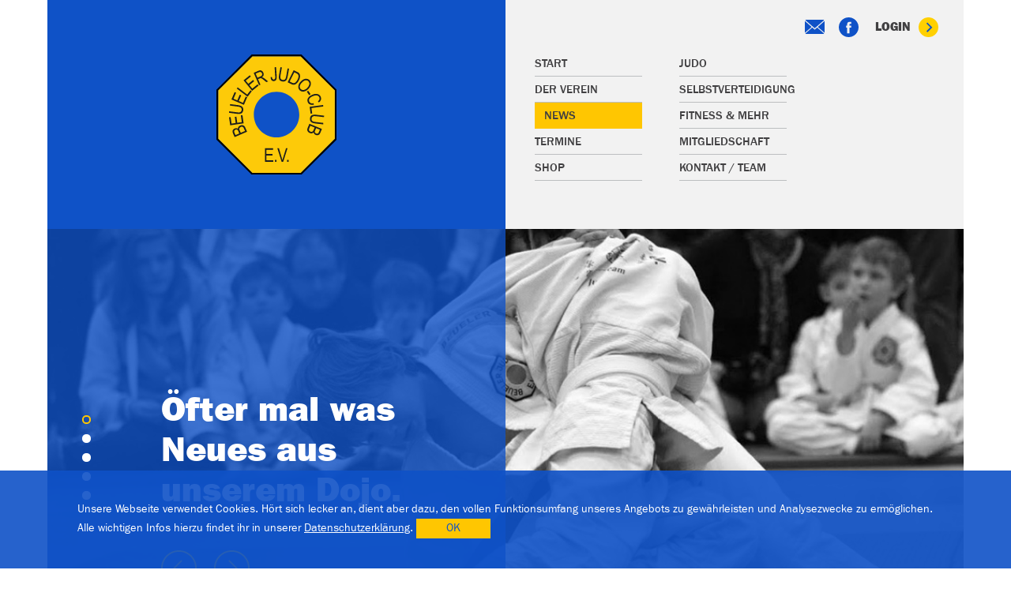

--- FILE ---
content_type: text/html; charset=UTF-8
request_url: https://beueler-judo-club.de/neues-termine/
body_size: 9644
content:
<!doctype html>
<html class="no-js" lang="de">
    <head>
        <meta charset="utf-8">
        <meta http-equiv="X-UA-Compatible" content="IE=edge,chrome=1">
        <title>News  |  Beueler Judo-Club</title>
		
        <meta name="description" content="Der Judo-Verein mit Herz. Judo für Anfänger und Fortgeschrittene. An neun Trainingsstätten in Bonn. Für jedes Alter. Jetzt Probetraining vereinbaren!">
        <meta name="viewport" content="width=1200">
        <meta property="og:title" content="News  |  Beueler Judo-Club" />
		<meta property="og:description" content="Der Judo-Verein mit Herz. Judo für Anfänger und Fortgeschrittene. An neun Trainingsstätten in Bonn. Für jedes Alter. Jetzt Probetraining vereinbaren!" />
		<link rel="apple-touch-icon" sizes="57x57" href="https://beueler-judo-club.de/wp-content/themes/beuler_judo_club/assets/img/apple-icon-57x57.png">
		<link rel="apple-touch-icon" sizes="60x60" href="https://beueler-judo-club.de/wp-content/themes/beuler_judo_club/assets/img/apple-icon-60x60.png">
		<link rel="apple-touch-icon" sizes="72x72" href="https://beueler-judo-club.de/wp-content/themes/beuler_judo_club/assets/img/apple-icon-72x72.png">
		<link rel="apple-touch-icon" sizes="76x76" href="https://beueler-judo-club.de/wp-content/themes/beuler_judo_club/assets/img/apple-icon-76x76.png">
		<link rel="apple-touch-icon" sizes="114x114" href="https://beueler-judo-club.de/wp-content/themes/beuler_judo_club/assets/img/apple-icon-114x114.png">
		<link rel="apple-touch-icon" sizes="120x120" href="https://beueler-judo-club.de/wp-content/themes/beuler_judo_club/assets/img/apple-icon-120x120.png">
		<link rel="apple-touch-icon" sizes="144x144" href="https://beueler-judo-club.de/wp-content/themes/beuler_judo_club/assets/img/apple-icon-144x144.png">
		<link rel="apple-touch-icon" sizes="152x152" href="https://beueler-judo-club.de/wp-content/themes/beuler_judo_club/assets/img/apple-icon-152x152.png">
		<link rel="apple-touch-icon" sizes="180x180" href="https://beueler-judo-club.de/wp-content/themes/beuler_judo_club/assets/img/apple-icon-180x180.png">
		<link rel="icon" type="image/png" sizes="192x192"  href="https://beueler-judo-club.de/wp-content/themes/beuler_judo_club/assets/img/android-icon-192x192.png">
		<link rel="icon" type="image/png" sizes="32x32" href="https://beueler-judo-club.de/wp-content/themes/beuler_judo_club/assets/img/favicon-32x32.png">
		<link rel="icon" type="image/png" sizes="96x96" href="https://beueler-judo-club.de/wp-content/themes/beuler_judo_club/assets/img/favicon-96x96.png">
		<link rel="icon" type="image/png" sizes="16x16" href="https://beueler-judo-club.de/wp-content/themes/beuler_judo_club/assets/img/favicon-16x16.png">
		<meta name="msapplication-TileColor" content="#0F52C7">
		<meta name="msapplication-TileImage" content="https://beueler-judo-club.de/wp-content/themes/beuler_judo_club/assets/img/ms-icon-144x144.png">
		<meta name="theme-color" content="#0F52C7">
        <link rel="stylesheet" href="https://beueler-judo-club.de/wp-content/themes/beuler_judo_club/assets/css/normalize.min.css">
        <link rel="stylesheet" href="https://beueler-judo-club.de/wp-content/themes/beuler_judo_club/style.css?v4">
        <script async src="https://beueler-judo-club.de/wp-content/themes/beuler_judo_club/assets/js/vendor/modernizr-2.8.3.min.js"></script>
		<meta name='robots' content='max-image-preview:large' />
<link rel='dns-prefetch' href='//s.w.org' />
<script type="text/javascript">
window._wpemojiSettings = {"baseUrl":"https:\/\/s.w.org\/images\/core\/emoji\/14.0.0\/72x72\/","ext":".png","svgUrl":"https:\/\/s.w.org\/images\/core\/emoji\/14.0.0\/svg\/","svgExt":".svg","source":{"concatemoji":"https:\/\/beueler-judo-club.de\/wp-includes\/js\/wp-emoji-release.min.js?ver=6.0.11"}};
/*! This file is auto-generated */
!function(e,a,t){var n,r,o,i=a.createElement("canvas"),p=i.getContext&&i.getContext("2d");function s(e,t){var a=String.fromCharCode,e=(p.clearRect(0,0,i.width,i.height),p.fillText(a.apply(this,e),0,0),i.toDataURL());return p.clearRect(0,0,i.width,i.height),p.fillText(a.apply(this,t),0,0),e===i.toDataURL()}function c(e){var t=a.createElement("script");t.src=e,t.defer=t.type="text/javascript",a.getElementsByTagName("head")[0].appendChild(t)}for(o=Array("flag","emoji"),t.supports={everything:!0,everythingExceptFlag:!0},r=0;r<o.length;r++)t.supports[o[r]]=function(e){if(!p||!p.fillText)return!1;switch(p.textBaseline="top",p.font="600 32px Arial",e){case"flag":return s([127987,65039,8205,9895,65039],[127987,65039,8203,9895,65039])?!1:!s([55356,56826,55356,56819],[55356,56826,8203,55356,56819])&&!s([55356,57332,56128,56423,56128,56418,56128,56421,56128,56430,56128,56423,56128,56447],[55356,57332,8203,56128,56423,8203,56128,56418,8203,56128,56421,8203,56128,56430,8203,56128,56423,8203,56128,56447]);case"emoji":return!s([129777,127995,8205,129778,127999],[129777,127995,8203,129778,127999])}return!1}(o[r]),t.supports.everything=t.supports.everything&&t.supports[o[r]],"flag"!==o[r]&&(t.supports.everythingExceptFlag=t.supports.everythingExceptFlag&&t.supports[o[r]]);t.supports.everythingExceptFlag=t.supports.everythingExceptFlag&&!t.supports.flag,t.DOMReady=!1,t.readyCallback=function(){t.DOMReady=!0},t.supports.everything||(n=function(){t.readyCallback()},a.addEventListener?(a.addEventListener("DOMContentLoaded",n,!1),e.addEventListener("load",n,!1)):(e.attachEvent("onload",n),a.attachEvent("onreadystatechange",function(){"complete"===a.readyState&&t.readyCallback()})),(e=t.source||{}).concatemoji?c(e.concatemoji):e.wpemoji&&e.twemoji&&(c(e.twemoji),c(e.wpemoji)))}(window,document,window._wpemojiSettings);
</script>
<style type="text/css">
img.wp-smiley,
img.emoji {
	display: inline !important;
	border: none !important;
	box-shadow: none !important;
	height: 1em !important;
	width: 1em !important;
	margin: 0 0.07em !important;
	vertical-align: -0.1em !important;
	background: none !important;
	padding: 0 !important;
}
</style>
	<link rel='stylesheet' id='wp-block-library-css'  href='https://beueler-judo-club.de/wp-includes/css/dist/block-library/style.min.css?ver=6.0.11' type='text/css' media='all' />
<style id='global-styles-inline-css' type='text/css'>
body{--wp--preset--color--black: #000000;--wp--preset--color--cyan-bluish-gray: #abb8c3;--wp--preset--color--white: #ffffff;--wp--preset--color--pale-pink: #f78da7;--wp--preset--color--vivid-red: #cf2e2e;--wp--preset--color--luminous-vivid-orange: #ff6900;--wp--preset--color--luminous-vivid-amber: #fcb900;--wp--preset--color--light-green-cyan: #7bdcb5;--wp--preset--color--vivid-green-cyan: #00d084;--wp--preset--color--pale-cyan-blue: #8ed1fc;--wp--preset--color--vivid-cyan-blue: #0693e3;--wp--preset--color--vivid-purple: #9b51e0;--wp--preset--gradient--vivid-cyan-blue-to-vivid-purple: linear-gradient(135deg,rgba(6,147,227,1) 0%,rgb(155,81,224) 100%);--wp--preset--gradient--light-green-cyan-to-vivid-green-cyan: linear-gradient(135deg,rgb(122,220,180) 0%,rgb(0,208,130) 100%);--wp--preset--gradient--luminous-vivid-amber-to-luminous-vivid-orange: linear-gradient(135deg,rgba(252,185,0,1) 0%,rgba(255,105,0,1) 100%);--wp--preset--gradient--luminous-vivid-orange-to-vivid-red: linear-gradient(135deg,rgba(255,105,0,1) 0%,rgb(207,46,46) 100%);--wp--preset--gradient--very-light-gray-to-cyan-bluish-gray: linear-gradient(135deg,rgb(238,238,238) 0%,rgb(169,184,195) 100%);--wp--preset--gradient--cool-to-warm-spectrum: linear-gradient(135deg,rgb(74,234,220) 0%,rgb(151,120,209) 20%,rgb(207,42,186) 40%,rgb(238,44,130) 60%,rgb(251,105,98) 80%,rgb(254,248,76) 100%);--wp--preset--gradient--blush-light-purple: linear-gradient(135deg,rgb(255,206,236) 0%,rgb(152,150,240) 100%);--wp--preset--gradient--blush-bordeaux: linear-gradient(135deg,rgb(254,205,165) 0%,rgb(254,45,45) 50%,rgb(107,0,62) 100%);--wp--preset--gradient--luminous-dusk: linear-gradient(135deg,rgb(255,203,112) 0%,rgb(199,81,192) 50%,rgb(65,88,208) 100%);--wp--preset--gradient--pale-ocean: linear-gradient(135deg,rgb(255,245,203) 0%,rgb(182,227,212) 50%,rgb(51,167,181) 100%);--wp--preset--gradient--electric-grass: linear-gradient(135deg,rgb(202,248,128) 0%,rgb(113,206,126) 100%);--wp--preset--gradient--midnight: linear-gradient(135deg,rgb(2,3,129) 0%,rgb(40,116,252) 100%);--wp--preset--duotone--dark-grayscale: url('#wp-duotone-dark-grayscale');--wp--preset--duotone--grayscale: url('#wp-duotone-grayscale');--wp--preset--duotone--purple-yellow: url('#wp-duotone-purple-yellow');--wp--preset--duotone--blue-red: url('#wp-duotone-blue-red');--wp--preset--duotone--midnight: url('#wp-duotone-midnight');--wp--preset--duotone--magenta-yellow: url('#wp-duotone-magenta-yellow');--wp--preset--duotone--purple-green: url('#wp-duotone-purple-green');--wp--preset--duotone--blue-orange: url('#wp-duotone-blue-orange');--wp--preset--font-size--small: 13px;--wp--preset--font-size--medium: 20px;--wp--preset--font-size--large: 36px;--wp--preset--font-size--x-large: 42px;}.has-black-color{color: var(--wp--preset--color--black) !important;}.has-cyan-bluish-gray-color{color: var(--wp--preset--color--cyan-bluish-gray) !important;}.has-white-color{color: var(--wp--preset--color--white) !important;}.has-pale-pink-color{color: var(--wp--preset--color--pale-pink) !important;}.has-vivid-red-color{color: var(--wp--preset--color--vivid-red) !important;}.has-luminous-vivid-orange-color{color: var(--wp--preset--color--luminous-vivid-orange) !important;}.has-luminous-vivid-amber-color{color: var(--wp--preset--color--luminous-vivid-amber) !important;}.has-light-green-cyan-color{color: var(--wp--preset--color--light-green-cyan) !important;}.has-vivid-green-cyan-color{color: var(--wp--preset--color--vivid-green-cyan) !important;}.has-pale-cyan-blue-color{color: var(--wp--preset--color--pale-cyan-blue) !important;}.has-vivid-cyan-blue-color{color: var(--wp--preset--color--vivid-cyan-blue) !important;}.has-vivid-purple-color{color: var(--wp--preset--color--vivid-purple) !important;}.has-black-background-color{background-color: var(--wp--preset--color--black) !important;}.has-cyan-bluish-gray-background-color{background-color: var(--wp--preset--color--cyan-bluish-gray) !important;}.has-white-background-color{background-color: var(--wp--preset--color--white) !important;}.has-pale-pink-background-color{background-color: var(--wp--preset--color--pale-pink) !important;}.has-vivid-red-background-color{background-color: var(--wp--preset--color--vivid-red) !important;}.has-luminous-vivid-orange-background-color{background-color: var(--wp--preset--color--luminous-vivid-orange) !important;}.has-luminous-vivid-amber-background-color{background-color: var(--wp--preset--color--luminous-vivid-amber) !important;}.has-light-green-cyan-background-color{background-color: var(--wp--preset--color--light-green-cyan) !important;}.has-vivid-green-cyan-background-color{background-color: var(--wp--preset--color--vivid-green-cyan) !important;}.has-pale-cyan-blue-background-color{background-color: var(--wp--preset--color--pale-cyan-blue) !important;}.has-vivid-cyan-blue-background-color{background-color: var(--wp--preset--color--vivid-cyan-blue) !important;}.has-vivid-purple-background-color{background-color: var(--wp--preset--color--vivid-purple) !important;}.has-black-border-color{border-color: var(--wp--preset--color--black) !important;}.has-cyan-bluish-gray-border-color{border-color: var(--wp--preset--color--cyan-bluish-gray) !important;}.has-white-border-color{border-color: var(--wp--preset--color--white) !important;}.has-pale-pink-border-color{border-color: var(--wp--preset--color--pale-pink) !important;}.has-vivid-red-border-color{border-color: var(--wp--preset--color--vivid-red) !important;}.has-luminous-vivid-orange-border-color{border-color: var(--wp--preset--color--luminous-vivid-orange) !important;}.has-luminous-vivid-amber-border-color{border-color: var(--wp--preset--color--luminous-vivid-amber) !important;}.has-light-green-cyan-border-color{border-color: var(--wp--preset--color--light-green-cyan) !important;}.has-vivid-green-cyan-border-color{border-color: var(--wp--preset--color--vivid-green-cyan) !important;}.has-pale-cyan-blue-border-color{border-color: var(--wp--preset--color--pale-cyan-blue) !important;}.has-vivid-cyan-blue-border-color{border-color: var(--wp--preset--color--vivid-cyan-blue) !important;}.has-vivid-purple-border-color{border-color: var(--wp--preset--color--vivid-purple) !important;}.has-vivid-cyan-blue-to-vivid-purple-gradient-background{background: var(--wp--preset--gradient--vivid-cyan-blue-to-vivid-purple) !important;}.has-light-green-cyan-to-vivid-green-cyan-gradient-background{background: var(--wp--preset--gradient--light-green-cyan-to-vivid-green-cyan) !important;}.has-luminous-vivid-amber-to-luminous-vivid-orange-gradient-background{background: var(--wp--preset--gradient--luminous-vivid-amber-to-luminous-vivid-orange) !important;}.has-luminous-vivid-orange-to-vivid-red-gradient-background{background: var(--wp--preset--gradient--luminous-vivid-orange-to-vivid-red) !important;}.has-very-light-gray-to-cyan-bluish-gray-gradient-background{background: var(--wp--preset--gradient--very-light-gray-to-cyan-bluish-gray) !important;}.has-cool-to-warm-spectrum-gradient-background{background: var(--wp--preset--gradient--cool-to-warm-spectrum) !important;}.has-blush-light-purple-gradient-background{background: var(--wp--preset--gradient--blush-light-purple) !important;}.has-blush-bordeaux-gradient-background{background: var(--wp--preset--gradient--blush-bordeaux) !important;}.has-luminous-dusk-gradient-background{background: var(--wp--preset--gradient--luminous-dusk) !important;}.has-pale-ocean-gradient-background{background: var(--wp--preset--gradient--pale-ocean) !important;}.has-electric-grass-gradient-background{background: var(--wp--preset--gradient--electric-grass) !important;}.has-midnight-gradient-background{background: var(--wp--preset--gradient--midnight) !important;}.has-small-font-size{font-size: var(--wp--preset--font-size--small) !important;}.has-medium-font-size{font-size: var(--wp--preset--font-size--medium) !important;}.has-large-font-size{font-size: var(--wp--preset--font-size--large) !important;}.has-x-large-font-size{font-size: var(--wp--preset--font-size--x-large) !important;}
</style>
<link rel='stylesheet' id='contact-form-7-css'  href='https://beueler-judo-club.de/wp-content/plugins/contact-form-7/includes/css/styles.css?ver=5.1.1' type='text/css' media='all' />
<link rel='stylesheet' id='wp-polls-css'  href='https://beueler-judo-club.de/wp-content/plugins/wp-polls/polls-css.css?ver=2.77.0' type='text/css' media='all' />
<style id='wp-polls-inline-css' type='text/css'>
.wp-polls .pollbar {
	margin: 1px;
	font-size: 6px;
	line-height: 8px;
	height: 8px;
	background-image: url('https://beueler-judo-club.de/wp-content/plugins/wp-polls/images/default/pollbg.gif');
	border: 1px solid #c8c8c8;
}

</style>
<script type='text/javascript' src='https://beueler-judo-club.de/wp-includes/js/jquery/jquery.min.js?ver=3.6.0' id='jquery-core-js'></script>
<script type='text/javascript' src='https://beueler-judo-club.de/wp-includes/js/jquery/jquery-migrate.min.js?ver=3.3.2' id='jquery-migrate-js'></script>
<link rel="https://api.w.org/" href="https://beueler-judo-club.de/wp-json/" /><link rel="alternate" type="application/json" href="https://beueler-judo-club.de/wp-json/wp/v2/pages/16" /><link rel="EditURI" type="application/rsd+xml" title="RSD" href="https://beueler-judo-club.de/xmlrpc.php?rsd" />
<link rel="wlwmanifest" type="application/wlwmanifest+xml" href="https://beueler-judo-club.de/wp-includes/wlwmanifest.xml" /> 
<meta name="generator" content="WordPress 6.0.11" />
<link rel="canonical" href="https://beueler-judo-club.de/neues-termine/" />
<link rel='shortlink' href='https://beueler-judo-club.de/?p=16' />
<link rel="alternate" type="application/json+oembed" href="https://beueler-judo-club.de/wp-json/oembed/1.0/embed?url=https%3A%2F%2Fbeueler-judo-club.de%2Fneues-termine%2F" />
<link rel="alternate" type="text/xml+oembed" href="https://beueler-judo-club.de/wp-json/oembed/1.0/embed?url=https%3A%2F%2Fbeueler-judo-club.de%2Fneues-termine%2F&#038;format=xml" />
    </head>
    <body>
	<header id="header" class="wrapper clearfix">
		<div class="row">
			<div class="block col-2 size-1 bg-blue text-center">
				<a href="https://beueler-judo-club.de" title="Beueler Judo-Club" rel="home">
					<img src="https://beueler-judo-club.de/wp-content/themes/beuler_judo_club/assets/img/logo.svgz" alt="Beueler Judo-Club" class="logo" />
				</a>
			</div>
			<div class="block col-2 size-1 bg-gray">
				<nav id="navigation">
					<ul id="menu-menue-links" class="menu-left"><li id="menu-item-7" class="menu-item menu-item-type-post_type menu-item-object-page menu-item-home menu-item-7"><a href="https://beueler-judo-club.de/">Start</a></li>
<li id="menu-item-31" class="menu-item menu-item-type-post_type menu-item-object-page menu-item-31"><a href="https://beueler-judo-club.de/der-verein/">Der Verein</a></li>
<li id="menu-item-30" class="menu-item menu-item-type-post_type menu-item-object-page current-menu-item page_item page-item-16 current_page_item menu-item-30"><a href="https://beueler-judo-club.de/neues-termine/" aria-current="page">News</a></li>
<li id="menu-item-960" class="menu-item menu-item-type-post_type menu-item-object-page menu-item-960"><a href="https://beueler-judo-club.de/termine/">Termine</a></li>
<li id="menu-item-985" class="menu-item menu-item-type-custom menu-item-object-custom menu-item-985"><a target="_blank" rel="noopener" href="https://bjc.neomove-fashion.de/">Shop</a></li>
</ul>					<ul id="menu-menue-rechts" class="menu-right"><li id="menu-item-416" class="menu-item menu-item-type-post_type menu-item-object-page menu-item-416"><a href="https://beueler-judo-club.de/judo/">Judo</a></li>
<li id="menu-item-34" class="menu-item menu-item-type-post_type menu-item-object-page menu-item-34"><a href="https://beueler-judo-club.de/ju-jutsu/">Selbstverteidigung</a></li>
<li id="menu-item-32" class="menu-item menu-item-type-post_type menu-item-object-page menu-item-32"><a href="https://beueler-judo-club.de/sportangebot/">Fitness &#038; mehr</a></li>
<li id="menu-item-458" class="menu-item menu-item-type-post_type menu-item-object-page menu-item-458"><a href="https://beueler-judo-club.de/mitgliedschaft/">Mitgliedschaft</a></li>
<li id="menu-item-959" class="menu-item menu-item-type-post_type menu-item-object-page menu-item-959"><a href="https://beueler-judo-club.de/kontakt/">Kontakt / Team</a></li>
</ul>				</nav>

				<a class="mail" href="mailto:info@beueler-judo-club.de" title="E-Mail schreiben"></a>
				<a class="facebook" href="https://www.facebook.com/BEUELER-JUDO-CLUB-eV-241006715930591/" title="Besuch uns auf Facebook" target="_blank"></a>
				<a class="login" href="https://beueler-judo-club.de/wp-admin" title="Login">Login <span></span></a>
			</div>
		</div>
	</header>

	<main id="main" class="wrapper clearfix">
<div class="row slideshow-wrap">
	<div class="homepage-overlay block col-2 size-2">
		<h1>Öfter mal was<br />
Neues aus<br />
unserem Dojo.</h1>
		<div class="center">
			<div id="header-slideshow-dots" class="owl-dots centered"></div>
		</div>
		<div class="hp-prev fx"></div>
		<div class="hp-next fx"></div>
		<span class="fold yellow"><span class="in">Einklappen</span><span class="out">Ausklappen</span></span>
	</div>
	<div class="block col-4 size-2 bg-gray">
		<div class="header-slideshow">
								<div class="item grain"><img src="https://beueler-judo-club.de/wp-content/uploads/beuleler_judo_club.jpg" alt="" /></div>
						<div class="item grain"><img src="https://beueler-judo-club.de/wp-content/uploads/beuleler_judo_club_team.jpg" alt="" /></div>
						<div class="item grain"><img src="https://beueler-judo-club.de/wp-content/uploads/beuleler_judo_club_erwachsener.jpg" alt="" /></div>
						<div class="item grain"><img src="https://beueler-judo-club.de/wp-content/uploads/beuleler_judo_club_kinder.jpg" alt="" /></div>
						<div class="item grain"><img src="https://beueler-judo-club.de/wp-content/uploads/beuleler_judo_club_jugend.jpg" alt="" /></div>
							</div>
	</div>
</div>

<div id="news">
	<div class="row">
		<div class="block col-2 size-1 grain overflowhidden">
			<a href="https://beueler-judo-club.de/news/doppelter-vize-weltmeister-aus-beuel/" title="Doppelter Vize-Weltmeister aus Beuel">
				<img width="580" height="299" src="https://beueler-judo-club.de/wp-content/uploads/csm_KUL_1651-1762634109-1762634109_68c6cacf61-2-580x299.jpg" class="attachment-medium size-medium wp-post-image" alt="" loading="lazy" srcset="https://beueler-judo-club.de/wp-content/uploads/csm_KUL_1651-1762634109-1762634109_68c6cacf61-2-580x299.jpg 580w, https://beueler-judo-club.de/wp-content/uploads/csm_KUL_1651-1762634109-1762634109_68c6cacf61-2.jpg 904w" sizes="(max-width: 580px) 100vw, 580px" />			</a>
		</div>
		<div class="block col-2 size-1 padding-36">
			<article class="news-item">
				<span class="date">11/11/2025 /</span> <span class="category">News</span>
				<h1>Doppelter Vize-Weltmeister aus Beuel</h1>
				<p>Unser Wolfgang Dax-Romswinkel hat gemeinsam mit seiner langjährigen Kata Partnerin Ulla Loosen bei der Kata WM in Paris im November gleich zwei Silbermedaillen geholt. Zum ersten Mal trat das erfolgreiche Duo in zwei Kategorien bei einer Weltmeisterschaft an und sicherte sich souverän sowohl in der ...</p>
				<a class="icon-bottom-left" href="https://beueler-judo-club.de/news/doppelter-vize-weltmeister-aus-beuel/" title="Doppelter Vize-Weltmeister aus Beuel"></a>
			</article>
		</div>
	</div>
	<div class="row">
		<div class="block col-2 size-1 grain overflowhidden">
			<a href="https://beueler-judo-club.de/news/training-in-den-herbstferien/" title="Training in den Herbstferien">
				<img width="580" height="386" src="https://beueler-judo-club.de/wp-content/uploads/Herbstferien-580x386.jpg" class="attachment-medium size-medium wp-post-image" alt="" loading="lazy" srcset="https://beueler-judo-club.de/wp-content/uploads/Herbstferien-580x386.jpg 580w, https://beueler-judo-club.de/wp-content/uploads/Herbstferien.jpg 828w" sizes="(max-width: 580px) 100vw, 580px" />			</a>
		</div>
		<div class="block col-2 size-1 padding-36">
			<article class="news-item">
				<span class="date">10/10/2025 /</span> <span class="category">News</span>
				<h1>Training in den Herbstferien</h1>
				<p>An folgenden Tagen und Standorten bieten wir Training an: *Dojo Oberkassel* Alle Trainings laut regulären Plan zusätzliches Wettkampftraining U11/U13 im Dojo: Montag 13.10. und Mittwoch 15.10. jeweils 11:00 bis 12:30 Uhr! *IGS Beuel Ost* Entfällt! *Auerberg* Samstag 11.10., danach ...</p>
				<a class="icon-bottom-left" href="https://beueler-judo-club.de/news/training-in-den-herbstferien/" title="Training in den Herbstferien"></a>
			</article>
		</div>
	</div>
	<div class="row">
		<div class="block col-2 size-1 grain overflowhidden">
			<a href="https://beueler-judo-club.de/news/besuch-vom-landestrainer-u15/" title="Besuch vom Landestrainer U15">
				<img width="580" height="272" src="https://beueler-judo-club.de/wp-content/uploads/IMG_0896-580x272.jpg" class="attachment-medium size-medium wp-post-image" alt="" loading="lazy" srcset="https://beueler-judo-club.de/wp-content/uploads/IMG_0896-580x272.jpg 580w, https://beueler-judo-club.de/wp-content/uploads/IMG_0896-1160x545.jpg 1160w, https://beueler-judo-club.de/wp-content/uploads/IMG_0896-1536x721.jpg 1536w, https://beueler-judo-club.de/wp-content/uploads/IMG_0896-2048x962.jpg 2048w" sizes="(max-width: 580px) 100vw, 580px" />			</a>
		</div>
		<div class="block col-2 size-1 padding-36">
			<article class="news-item">
				<span class="date">09/10/2025 /</span> <span class="category">News</span>
				<h1>Besuch vom Landestrainer U15</h1>
				<p>Gestern hatten wir hohen Besuch beim Stützpunkttraining U13/U15 in Bonn… unser Landestrainer @simon.obertreis war bei uns und hat eine super Trainingseinheit geleitet! Unterstützt wurde er von unserem Stützpunkttrainer Abraao Dias. Die Kids hatten alle total viel Spaß und da am kommenden WE die Rhein ...</p>
				<a class="icon-bottom-left" href="https://beueler-judo-club.de/news/besuch-vom-landestrainer-u15/" title="Besuch vom Landestrainer U15"></a>
			</article>
		</div>
	</div>
	<div class="row">
		<div class="block col-2 size-1 grain overflowhidden">
			<a href="https://beueler-judo-club.de/news/2x-gold-und-1x-bronze-bei-let-in-luenen/" title="2x Gold und 1x Bronze bei LET in Lünen">
				<img width="580" height="255" src="https://beueler-judo-club.de/wp-content/uploads/IMG_0423-1-neu-580x255.jpg" class="attachment-medium size-medium wp-post-image" alt="" loading="lazy" srcset="https://beueler-judo-club.de/wp-content/uploads/IMG_0423-1-neu-580x255.jpg 580w, https://beueler-judo-club.de/wp-content/uploads/IMG_0423-1-neu-1160x510.jpg 1160w, https://beueler-judo-club.de/wp-content/uploads/IMG_0423-1-neu-1536x675.jpg 1536w, https://beueler-judo-club.de/wp-content/uploads/IMG_0423-1-neu-2048x901.jpg 2048w" sizes="(max-width: 580px) 100vw, 580px" />			</a>
		</div>
		<div class="block col-2 size-1 padding-36">
			<article class="news-item">
				<span class="date">10/09/2025 /</span> <span class="category">News</span>
				<h1>2x Gold und 1x Bronze bei LET in Lünen</h1>
				<p>Am vergangenen Wochenende ging es für ein paar ausgewählte Judoka zum Landeseinzelturnier in Lünen. Den Anfang machten unsere Jungs in der U17 und U20. Phil Hauptmann (-55kg),  Alexander Dolschenko (-55kg), Daniel Tupikov (-66kg) und Florian Klein (-81kg, 5. Platz) konnten sich leider nicht platzieren ...</p>
				<a class="icon-bottom-left" href="https://beueler-judo-club.de/news/2x-gold-und-1x-bronze-bei-let-in-luenen/" title="2x Gold und 1x Bronze bei LET in Lünen"></a>
			</article>
		</div>
	</div>
	<div class="row">
		<div class="block col-2 size-1 grain overflowhidden">
			<a href="https://beueler-judo-club.de/news/sommerferien-3/" title="Sommerferien!!!">
				<img width="580" height="205" src="https://beueler-judo-club.de/wp-content/uploads/Sommerferien-g-580x205.jpg" class="attachment-medium size-medium wp-post-image" alt="" loading="lazy" srcset="https://beueler-judo-club.de/wp-content/uploads/Sommerferien-g-580x205.jpg 580w, https://beueler-judo-club.de/wp-content/uploads/Sommerferien-g.jpg 720w" sizes="(max-width: 580px) 100vw, 580px" />			</a>
		</div>
		<div class="block col-2 size-1 padding-36">
			<article class="news-item">
				<span class="date">10/07/2025 /</span> <span class="category">News</span>
				<h1>Sommerferien!!!</h1>
				<p>Wir machen Sommerpause! In den Sommerferien findet kein Training statt und die Geschäftsstelle bleibt vom 21.07. bis 15.08.2025 geschlossen. Ab dem 27.08. (Dojo Oberkassel bereits ab dem 25.08.!!!) geht das reguläre Training wieder los und es können Termine zum kostenlosen Probetraining vereinbart ...</p>
				<a class="icon-bottom-left" href="https://beueler-judo-club.de/news/sommerferien-3/" title="Sommerferien!!!"></a>
			</article>
		</div>
	</div>
	<div class="row">
		<div class="block col-2 size-1 grain overflowhidden">
			<a href="https://beueler-judo-club.de/news/wichtig-trainings-situation-im-dojo-oberkassel-und-brueckentag/" title="WICHTIG: Trainings-Situation im Dojo Oberkassel und Brückentag!">
							</a>
		</div>
		<div class="block col-2 size-1 padding-36">
			<article class="news-item">
				<span class="date">21/05/2025 /</span> <span class="category">News</span>
				<h1>WICHTIG: Trainings-Situation im Dojo Oberkassel und Brückentag!</h1>
				<p>Lieber Mitglieder, aufgrund von krankheitsbedingtem Trainerausfall, findet heute (Mittwoch 21.05.), Freitag (23.05.) sowie nächste Mittwoch (28.05.) KEIN Training im Dojo Oberkassel statt! Am Montag (26.05.) findet das Training (Judo 1 bis Judo 3) unter der Leitung von Luca statt! Alternativ seid ...</p>
				<a class="icon-bottom-left" href="https://beueler-judo-club.de/news/wichtig-trainings-situation-im-dojo-oberkassel-und-brueckentag/" title="WICHTIG: Trainings-Situation im Dojo Oberkassel und Brückentag!"></a>
			</article>
		</div>
	</div>
	<div class="row">
		<div class="block col-2 size-1 grain overflowhidden">
			<a href="https://beueler-judo-club.de/news/heute-kein-training-in-friesdorf/" title="Heute kein Training in Friesdorf!!!">
							</a>
		</div>
		<div class="block col-2 size-1 padding-36">
			<article class="news-item">
				<span class="date">12/05/2025 /</span> <span class="category">News</span>
				<h1>Heute kein Training in Friesdorf!!!</h1>
				<p> ...</p>
				<a class="icon-bottom-left" href="https://beueler-judo-club.de/news/heute-kein-training-in-friesdorf/" title="Heute kein Training in Friesdorf!!!"></a>
			</article>
		</div>
	</div>
	<div class="row">
		<div class="block col-2 size-1 grain overflowhidden">
			<a href="https://beueler-judo-club.de/news/pfingstlager-2025/" title="Pfingstlager 2025">
				<img width="580" height="317" src="https://beueler-judo-club.de/wp-content/uploads/Titelbild-Pfingsten-580x317.jpg" class="attachment-medium size-medium wp-post-image" alt="" loading="lazy" srcset="https://beueler-judo-club.de/wp-content/uploads/Titelbild-Pfingsten-580x317.jpg 580w, https://beueler-judo-club.de/wp-content/uploads/Titelbild-Pfingsten.jpg 828w" sizes="(max-width: 580px) 100vw, 580px" />			</a>
		</div>
		<div class="block col-2 size-1 padding-36">
			<article class="news-item">
				<span class="date">05/03/2025 /</span> <span class="category">News</span>
				<h1>Pfingstlager 2025</h1>
				<p>Es ist wieder soweit... vom 07.-09.06.2025 geht es für die BJC Kids und ihre Freunde wieder ins traditionelle Pfingstlager! Dieses Jahr geht es in die Jugendherberge nach Lindlar und auf die Teilnehmer wartet drei Tage voller Spiel, Sport und Spaß. Anmeldung ab sofort möglich! &nbsp; 2025 ...</p>
				<a class="icon-bottom-left" href="https://beueler-judo-club.de/news/pfingstlager-2025/" title="Pfingstlager 2025"></a>
			</article>
		</div>
	</div>
	<div class="row">
		<div class="block col-2 size-1 grain overflowhidden">
			<a href="https://beueler-judo-club.de/news/karneval-kein-training-bis-einschliesslich-rosenmontag/" title="Karneval &#8211; kein Training bis einschließlich Rosenmontag!">
							</a>
		</div>
		<div class="block col-2 size-1 padding-36">
			<article class="news-item">
				<span class="date">28/02/2025 /</span> <span class="category">News</span>
				<h1>Karneval &#8211; kein Training bis einschließlich Rosenmontag!</h1>
				<p>Über die jecken Tage findet kein Training im BJC statt. Wir wünschen allen Mitgliedern und Freunden schöne Karnevalstage. Wir sehen uns wieder ab Dienstag ...</p>
				<a class="icon-bottom-left" href="https://beueler-judo-club.de/news/karneval-kein-training-bis-einschliesslich-rosenmontag/" title="Karneval &#8211; kein Training bis einschließlich Rosenmontag!"></a>
			</article>
		</div>
	</div>
	<div class="row">
		<div class="block col-2 size-1 grain overflowhidden">
			<a href="https://beueler-judo-club.de/news/die-bjc-familie-trauert/" title="Die BJC Familie trauert">
				<img width="580" height="267" src="https://beueler-judo-club.de/wp-content/uploads/IMG_5896-2-580x267.jpg" class="attachment-medium size-medium wp-post-image" alt="" loading="lazy" srcset="https://beueler-judo-club.de/wp-content/uploads/IMG_5896-2-580x267.jpg 580w, https://beueler-judo-club.de/wp-content/uploads/IMG_5896-2.jpg 739w" sizes="(max-width: 580px) 100vw, 580px" />			</a>
		</div>
		<div class="block col-2 size-1 padding-36">
			<article class="news-item">
				<span class="date">25/02/2025 /</span> <span class="category">News</span>
				<h1>Die BJC Familie trauert</h1>
				<p>Heute fand die Beisetzung von unserem langjährigen Abteilungsleiter Toni Schwindt statt, welcher am 14. Februar verstarb. Toni war viele Jahre ein treuer Wegbegleiter vom Beueler Judo-Club und auch seine Kinder starteten bei uns mit Judo. Er zeichnete sich durch seine Hilfsbereitschaft und seinen Fleiß ...</p>
				<a class="icon-bottom-left" href="https://beueler-judo-club.de/news/die-bjc-familie-trauert/" title="Die BJC Familie trauert"></a>
			</article>
		</div>
	</div>
</div>
<div class="row">
	<a class="block col-1 size-1 bg-gray blue no-content" href="mailto:info@beueler-judo-club.de" title="Schreib uns">
		<span>Schreib uns</span>
		<div class="icon-bottom-left"></div>
	</a>
	<a class="block col-1 size-1 blue no-content" href="https://www.facebook.com/BEUELER-JUDO-CLUB-eV-241006715930591/" target="_blank" title="Folge uns">
		<span>Folge uns</span>
		<div class="icon-bottom-left"></div>
	</a>
		
				<div class="block col-1 size-1 bg-blue yellow no-content"></div>		<a href="https://beueler-judo-club.de/neues-termine/page/2/" ><div class="block col-1 size-1 bg-yellow blue no-content pagination"><span>ÄLTERE</span><span class="icon-bottom-left arrow-right"></span></div></a>				
		
	
</div>
		</main>
		<footer id="footer" class="wrapper clearfix">
			<div class="row">
				<div class="block col-2 size-0 bg-yellow blue">
					<a class="impressum" href="https://beueler-judo-club.de/impressum/" title="Impressum anzeigen">Impressum / Datenschutz</a>
					<a class="wtermine" href="" title="Wettkampftermine anzeigen" target="_blank">Wettkampftermine</a>
					<span class="backtotop"> HOCH</span>
				</div>
				<div class="block col-2 size-0 blue">
					<span class="newsletter">Newsletter</span>
					<div id="mc_embed_signup">
						<form action="https://beueler-judo-club.us7.list-manage.com/subscribe/post?u=46e4119442e22ad5846ef8dd2&amp;id=ac9e38f715" method="post" id="mc-embedded-subscribe-form" name="mc-embedded-subscribe-form" class="validate" target="_blank" novalidate>
						    <div id="mc_embed_signup_scroll">
							    <div class="hover-effect">
									<input type="email" value="" name="EMAIL" class="email" id="mce-EMAIL" placeholder="email address" required>
							    </div>
								<div style="position: absolute; left: -5000px;" aria-hidden="true"><input type="text" name="b_46e4119442e22ad5846ef8dd2_ac9e38f715" tabindex="-1" value=""></div>
								<div class="clear"><input type="submit" value="Senden" name="subscribe" id="mc-embedded-subscribe" class="button"></div>
						    </div>
						</form>
					</div>
				</div>
			</div>
		</footer>
				<div id="cookie-notice">
			<div class="wrapper clearfix">
				<div class="row">
					<div class="info">
					Unsere Webseite verwendet Cookies. Hört sich lecker an, dient aber dazu, den vollen Funktionsumfang unseres Angebots zu gewährleisten und Analysezwecke zu ermöglichen. Alle wichtigen Infos hierzu findet ihr in unserer <a href="https://beueler-judo-club.de/impressum/" title="Impressum">Datenschutzerklärung</a>. <button class="bg-yellow blue" onclick="setCookie('cookienoticed',1);">OK</button>
					</div>
				</div>
			</div>
		</div>
		        <script src="//ajax.googleapis.com/ajax/libs/jquery/1.11.2/jquery.min.js"></script>
        <script>window.jQuery || document.write('<script src="https://beueler-judo-club.de/wp-content/themes/beuler_judo_club/assets/js/vendor/jquery-1.11.2.min.js"><\/script>')</script>
        <script src="https://beueler-judo-club.de/wp-content/themes/beuler_judo_club/assets/js/plugins.js"></script>
        <script src="https://beueler-judo-club.de/wp-content/themes/beuler_judo_club/assets/js/main.js?v3"></script>
        <script>
		preload([
		    'https://beueler-judo-club.de/wp-content/themes/beuler_judo_club/assets/img/arrow-blue-left.svgz',
		    'https://beueler-judo-club.de/wp-content/themes/beuler_judo_club/assets/img/arrow-blue-right.svgz',
		    'https://beueler-judo-club.de/wp-content/themes/beuler_judo_club/assets/img/arrow-yellow-left-active.svgz',
		    'https://beueler-judo-club.de/wp-content/themes/beuler_judo_club/assets/img/arrow-yellow-left-small.svgz',
		    'https://beueler-judo-club.de/wp-content/themes/beuler_judo_club/assets/img/arrow-yellow-left.svgz',
		    'https://beueler-judo-club.de/wp-content/themes/beuler_judo_club/assets/img/arrow-yellow-right-active.svgz',
		    'https://beueler-judo-club.de/wp-content/themes/beuler_judo_club/assets/img/arrow-yellow-right-small.svgz',
		    'https://beueler-judo-club.de/wp-content/themes/beuler_judo_club/assets/img/arrow-yellow-right.svgz',
		    'https://beueler-judo-club.de/wp-content/themes/beuler_judo_club/assets/img/blue-arrow-right.svgz',
		    'https://beueler-judo-club.de/wp-content/themes/beuler_judo_club/assets/img/icon-close.svgz',
		    'https://beueler-judo-club.de/wp-content/themes/beuler_judo_club/assets/img/icon-facebook-hover.svgz',
		    'https://beueler-judo-club.de/wp-content/themes/beuler_judo_club/assets/img/icon-info-hover.svgz',
		    'https://beueler-judo-club.de/wp-content/themes/beuler_judo_club/assets/img/icon-mail-hover.svgz',
		    'https://beueler-judo-club.de/wp-content/themes/beuler_judo_club/assets/img/route-hover.svgz',
		    'https://beueler-judo-club.de/wp-content/themes/beuler_judo_club/assets/img/yellow-arrow-left.svgz'
		]);
		</script>
		<!-- Matomo -->
		<script type="text/javascript">
		  var _paq = _paq || [];
		  /* tracker methods like "setCustomDimension" should be called before "trackPageView" */
		  _paq.push(['trackPageView']);
		  _paq.push(['enableLinkTracking']);
		  (function() {
		    var u="//analytics.beueler-judo-club.de/";
		    _paq.push(['setTrackerUrl', u+'piwik.php']);
		    _paq.push(['setSiteId', '1']);
		    var d=document, g=d.createElement('script'), s=d.getElementsByTagName('script')[0];
		    g.type='text/javascript'; g.async=true; g.defer=true; g.src=u+'piwik.js'; s.parentNode.insertBefore(g,s);
		  })();
		</script>
		<!-- End Matomo Code -->
        <script type='text/javascript' id='contact-form-7-js-extra'>
/* <![CDATA[ */
var wpcf7 = {"apiSettings":{"root":"https:\/\/beueler-judo-club.de\/wp-json\/contact-form-7\/v1","namespace":"contact-form-7\/v1"}};
/* ]]> */
</script>
<script type='text/javascript' src='https://beueler-judo-club.de/wp-content/plugins/contact-form-7/includes/js/scripts.js?ver=5.1.1' id='contact-form-7-js'></script>
<script type='text/javascript' id='wp-polls-js-extra'>
/* <![CDATA[ */
var pollsL10n = {"ajax_url":"https:\/\/beueler-judo-club.de\/wp-admin\/admin-ajax.php","text_wait":"Deine letzte Anfrage ist noch in Bearbeitung. Bitte warte einen Moment\u00a0\u2026","text_valid":"Bitte w\u00e4hle eine g\u00fcltige Umfrageantwort.","text_multiple":"Maximal zul\u00e4ssige Anzahl an Auswahlm\u00f6glichkeiten: ","show_loading":"1","show_fading":"1"};
/* ]]> */
</script>
<script type='text/javascript' src='https://beueler-judo-club.de/wp-content/plugins/wp-polls/polls-js.js?ver=2.77.0' id='wp-polls-js'></script>
    </body>
</html>

--- FILE ---
content_type: text/css
request_url: https://beueler-judo-club.de/wp-content/themes/beuler_judo_club/style.css?v4
body_size: 22338
content:
/*
Theme Name: Beuler Judo Club
Theme URI: http://janschmidhofer.com
Author: Jan Schmidhofer
Author URI: http://janschmidhofer.com
Description:
Version: 1.0
*/

/* ==========================================================================
   Base styles
   ========================================================================== */

@import url("//hello.myfonts.net/count/308824");

@font-face {
	font-family: 'Heavy';
	src: url('assets/fonts/308824_0_0.eot');
	src: url('assets/fonts/308824_0_0.eot?#iefix') format('embedded-opentype'),
		 url('assets/fonts/308824_0_0.woff2') format('woff2'),
		 url('assets/fonts/308824_0_0.woff') format('woff'),
		 url('assets/fonts/308824_0_0.ttf') format('truetype');
}

@font-face {
	font-family: 'Medium';
	src: url('assets/fonts/308824_1_0.eot');
	src: url('assets/fonts/308824_1_0.eot?#iefix') format('embedded-opentype'),
		 url('assets/fonts/308824_1_0.woff2') format('woff2'),
		 url('assets/fonts/308824_1_0.woff') format('woff'),
		 url('assets/fonts/308824_1_0.ttf') format('truetype');
}

@font-face {
	font-family: 'Book';
	src: url('assets/fonts/308824_2_0.eot');
	src: url('assets/fonts/308824_2_0.eot?#iefix') format('embedded-opentype'),
		 url('assets/fonts/308824_2_0.woff2') format('woff2'),
		 url('assets/fonts/308824_2_0.woff') format('woff'),
		 url('assets/fonts/308824_2_0.ttf') format('truetype');
}

.block {
	opacity: 0
}

html {
    color: rgb(65,64,66);
    font-size: 14px;
    line-height: 23px;
    box-sizing: border-box;
    font-family: 'Book';
    -webkit-font-smoothing: antialiased
}

*, *:after {
	box-sizing: inherit;
}

* {
	max-height: 99999999px
}

::-moz-selection {
    background: #b3d4fc;
    text-shadow: none;
}

::selection {
    background: #b3d4fc;
    text-shadow: none;
}

hr {
    display: block;
    height: 1px;
    border: 0;
    border-top: 1px solid #ccc;
    margin: 1em 0;
    padding: 0;
}

audio,
canvas,
iframe,
img,
svg,
video {
    vertical-align: middle;
}

fieldset {
    border: 0;
    margin: 0;
    padding: 0;
}

textarea {
    resize: vertical;
}

.browserupgrade {
    margin: 0.2em 0;
    background: #ccc;
    color: #000;
    padding: 0.2em 0;
}

.hidden {
    display: none !important;
    visibility: hidden;
}

.visuallyhidden {
    border: 0;
    clip: rect(0 0 0 0);
    height: 1px;
    margin: -1px;
    overflow: hidden;
    padding: 0;
    position: absolute;
    width: 1px;
}

.visuallyhidden.focusable:active,
.visuallyhidden.focusable:focus {
    clip: auto;
    height: auto;
    margin: 0;
    overflow: visible;
    position: static;
    width: auto;
}

.invisible {
    visibility: hidden;
}

.clearfix:before,
.clearfix:after,
.row:before,
.row:after {
    content: " ";
    display: table;
}

.clearfix:after,
.row:after {
    clear: both;
}

.clearfix,
.row {
    *zoom: 1;
}

h1, h2, h3, h4, h5, h6 {
	font-weight: 400
}

h2, .h2 {
	font-size: 22px;
	line-height: 27px;
	font-family: 'Heavy';
	font-weight: normal;
	margin-top:0;
	margin-bottom: 15px
}


p {
	font-size: 14px;
	line-height: 23px;
	margin: 0
}

a:link, a, a:visited, .fx {
	-webkit-transition: all 200ms cubic-bezier(0.420, 0.000, 0.580, 1.000);
	-moz-transition: all 200ms cubic-bezier(0.420, 0.000, 0.580, 1.000);
    -o-transition: all 200ms cubic-bezier(0.420, 0.000, 0.580, 1.000);
    transition: all 200ms cubic-bezier(0.420, 0.000, 0.580, 1.000);
	-webkit-transition-timing-function: cubic-bezier(0.420, 0.000, 0.580, 1.000);
	-moz-transition-timing-function: cubic-bezier(0.420, 0.000, 0.580, 1.000);
    -o-transition-timing-function: cubic-bezier(0.420, 0.000, 0.580, 1.000);
    transition-timing-function: cubic-bezier(0.420, 0.000, 0.580, 1.000);
}

/* ==========================================================================
   Global styles // Grid System
   ========================================================================== */
.wrapper {
	position: relative;
	width: 1200px;
	padding-left: 20px;
	padding-right: 20px;
	margin: 0 auto;
}
.row {
	width: 1160px;
	position: relative
}
.block {
	float: left;
	display: inline-block;
	position: relative
}
.col-1 {
	width: 290px;
}
.col-2 {
	width: 580px;
}
.col-3 {
	width: 870px;
}
.col-4 {
	width: 1160px;
}
.size-0 {
	height: 140px
}
.size-1 {
	height: 290px;
}
.size-2 {
	height: 580px;
}
.size-3 {
	height: 870px;
}
.size-4 {
	height: 1160px;
}
.bg-blue {
	background:rgba(15,82,199,1)
}
.bg-yellow {
	background:rgba(255,198,1,1)
}
.bg-gray {
	background:rgba(242,242,242,1)
}
.blue {
	color:rgba(15,82,199,1)
}
.yellow {
	color:rgba(255,198,1,1)
}
.text-center {
	text-align: center
}
.text-right {
	text-align: right
}
.text-justify {
	text-align: justify
}
.padding-36 {
	padding: 36px
}

/* ==========================================================================
   Info Mask
   ========================================================================== */

.info-mask {
	position: absolute;
	top:0;
	left: 0;
	right: 0;
	bottom: 0;
	z-index: 2;
	display: none;
}
.info-mask.bg-yellow {
	background:rgba(255,198,1,0.8);
	color:rgba(15,82,199,1)
}
.info-mask.bg-blue {
	background:rgba(15,82,199,0.8);
	color:rgba(255,198,1,1);
}
.info-mask .name {
	font-size: 18px;
	position: absolute;
	bottom: 92px;
	left: 36px;
	font-family: 'Heavy'
}
.info-mask .position {
	font-size: 14px;
	position: absolute;
	bottom: 71px;
	left: 36px;
}

/* ==========================================================================
   Icons
   ========================================================================== */

.icon-bottom-left {
	background: url('assets/img/arrow-blue-right.svgz') center center no-repeat;
	background-size: cover;
	height: 27px;
	width: 27px;
	display: block;
	pointer-events: all;
	cursor: pointer;
	position: absolute;
	bottom:36px;
	left: 36px;
	z-index: 2;
	-webkit-transition: all 200ms cubic-bezier(0.420, 0.000, 0.580, 1.000);
	-moz-transition: all 200ms cubic-bezier(0.420, 0.000, 0.580, 1.000);
    -o-transition: all 200ms cubic-bezier(0.420, 0.000, 0.580, 1.000);
    transition: all 200ms cubic-bezier(0.420, 0.000, 0.580, 1.000);
	-webkit-transition-timing-function: cubic-bezier(0.420, 0.000, 0.580, 1.000);
	-moz-transition-timing-function: cubic-bezier(0.420, 0.000, 0.580, 1.000);
    -o-transition-timing-function: cubic-bezier(0.420, 0.000, 0.580, 1.000);
    transition-timing-function: cubic-bezier(0.420, 0.000, 0.580, 1.000);
}
.bg-blue .icon-bottom-left {
	background: url('assets/img/arrow-yellow-right-small.svgz') center center no-repeat;
	background-size: cover;
}

.icon-bottom-left:hover {
	background: url('assets/img/arrow-yellow-right-small.svgz') center center no-repeat;
}

.bg-blue .icon-bottom-left:hover {
	background: url('assets/img/arrow-blue-right.svgz') center center no-repeat;
}
.no-content span {
	position: absolute;
	left: 36px;
	bottom: 82px;
	font-size: 20px;
	font-family: 'Heavy';
	text-transform: uppercase;
	-webkit-transition: all 200ms cubic-bezier(0.420, 0.000, 0.580, 1.000);
	-moz-transition: all 200ms cubic-bezier(0.420, 0.000, 0.580, 1.000);
    -o-transition: all 200ms cubic-bezier(0.420, 0.000, 0.580, 1.000);
    transition: all 200ms cubic-bezier(0.420, 0.000, 0.580, 1.000);
	-webkit-transition-timing-function: cubic-bezier(0.420, 0.000, 0.580, 1.000);
	-moz-transition-timing-function: cubic-bezier(0.420, 0.000, 0.580, 1.000);
    -o-transition-timing-function: cubic-bezier(0.420, 0.000, 0.580, 1.000);
    transition-timing-function: cubic-bezier(0.420, 0.000, 0.580, 1.000);
}

a.no-content:hover span {
	left: 48px;
}

.pagination:hover span:not(.icon-bottom-left) {
	left: 48px;
}

a.no-content.bg-blue:hover .icon-bottom-left {
	background: url('assets/img/arrow-blue-right.svgz') center center no-repeat;
	background-size: cover;
}
a.no-content:hover .icon-bottom-left {
	background: url('assets/img/arrow-yellow-right-small.svgz') center center no-repeat;
}


.icon-bottom-left.icon-info {
	background: url('assets/img/icon-info.svgz') center center no-repeat;
	background-size: cover;
	height: 27px;
	width: 27px;
	display: block;
	pointer-events: all;
	cursor: pointer;
	position: absolute;
	bottom:36px;
	left: 36px;
	z-index: 2
}
.icon-bottom-left.icon-info:hover {
	background: url('assets/img/icon-info.svgz') center center no-repeat;
}
.icon-bottom-left.arrow-right {
	background: url('assets/img/blue-arrow-right.svgz') center center no-repeat;
	background-size: cover;
	height: 13px;
	width: 8px;
	display: block;
	pointer-events: all;
	cursor: pointer;
	position: absolute;
	bottom:42px;
	left: 36px;
	z-index: 2
}
.icon-bottom-left.arrow-left {
	background: url('assets/img/yellow-arrow-left.svgz') center center no-repeat;
	background-size: cover;
	height: 13px;
	width: 8px;
	display: block;
	pointer-events: all;
	cursor: pointer;
	position: absolute;
	bottom:42px;
	left: 36px;
	z-index: 2
}
.icon-bottom-left.arrow-right:hover {
	background: url('assets/img/blue-arrow-right.svgz') center center no-repeat;
	background-size: cover;
}
.icon-bottom-left.arrow-left:hover {
	background: url('assets/img/yellow-arrow-left.svgz') center center no-repeat;
	background-size: cover;
}
.icon-bottom-left.icon-close {
	background: url('assets/img/icon-close.svgz') center center no-repeat;
	background-size: cover;
	z-index: 2
}

.icon-bottom-left.icon-close:hover {
	background: url('assets/img/icon-close.svgz') center center no-repeat;
	background-size: cover;
}

/* ==========================================================================
   Grain Overlay
   ========================================================================== */
.overflowhidden {
	overflow: hidden
}
/*
.grain:after {
	content: " ";
	display: block;
	position: absolute;
	top:0;
	left: 0;
	right: 0;
	bottom: 0;
	background: url('assets/img/noise.png') center center no-repeat;
	background: url([data-uri]) center center repeat;
	opacity: 0.06;
	z-index: 1;
	pointer-events: none;
}
*/
.zoom {
	cursor: pointer;
	overflow: hidden;
}

.zoom img {
	will-change: transform;
    -webkit-transition: -webkit-transform 3.33s;
    -moz-transition: -moz-transform 3.33s;
    -o-transition: -o-transform 3.33s;
    -ms-transition: -ms-transform 3.33s;
    transition: transform 3.33s;
    -webkit-transform-origin: 50% 50%;
    -moz-transform-origin: 50% 50%;
    -o-transform-origin: 50% 50%;
    -ms-transform-origin: 50% 50%;
    transform-origin: 50% 50%;
}

.zoom:hover img {
	-webkit-transform: scale(1.2);
    -moz-transform: scale(1.2);
    -o-transform: scale(1.2);
    -ms-transform: scale(1.2);
    transform: scale(1.2);
}

/* ==========================================================================
   Header
   ========================================================================== */

.logo {
	margin-top: 69px
}

#navigation ul, #navigation ul li {
	padding: 0;
	margin: 0;
	list-style: none
}

#navigation ul {
	width: 136px;
	display: inline-block;
	margin-top: 64px;
	float: left;
}
#navigation ul:nth-child(1) {
	margin-left: 37px
}
#navigation ul:nth-child(2) {
	margin-left: 47px
}
#navigation ul li {
	width: 100%;
	height: 33px;
}

#navigation ul li a {
	color:rgb(65,64,66);
	border-bottom: 1px solid rgb(188,190,192);
	display: block;
	text-decoration: none;
	height: 33px;
	line-height: 33px;
	font-size: 15px;
	text-transform: uppercase;
	font-family: 'Medium';
	-webkit-transition: all 200ms cubic-bezier(0.420, 0.000, 0.580, 1.000);
	-moz-transition: all 200ms cubic-bezier(0.420, 0.000, 0.580, 1.000);
    -o-transition: all 200ms cubic-bezier(0.420, 0.000, 0.580, 1.000);
    transition: all 200ms cubic-bezier(0.420, 0.000, 0.580, 1.000);
	-webkit-transition-timing-function: cubic-bezier(0.420, 0.000, 0.580, 1.000);
	-moz-transition-timing-function: cubic-bezier(0.420, 0.000, 0.580, 1.000);
    -o-transition-timing-function: cubic-bezier(0.420, 0.000, 0.580, 1.000);
    transition-timing-function: cubic-bezier(0.420, 0.000, 0.580, 1.000);
}
#navigation ul li a:hover {
	padding-left: 12px
}
#navigation ul li a:active {
	padding-left: 12px;
	background:rgba(255,198,1,1);
	border-bottom: 1px solid rgb(255,198,1);
}
#navigation ul li.current-menu-item a {
	background:rgba(255,198,1,1);
	border-bottom: 1px solid rgb(255,198,1);
	padding-left: 12px;
}

.mail {
	position: absolute;
	height: 18px;
	width: 25px;
	display: block;
	top: 25px;
    right: 176px;
	background: url('assets/img/icon-mail.svgz') center center no-repeat;
	background-size: cover
}

.facebook {
	position: absolute;
	height: 25px;
	width: 25px;
	display: block;
	top: 22px;
    right: 133px;
	background: url('assets/img/icon-facebook.svgz') center center no-repeat;
	background-size: cover
}

.login {
	font-size: 15px;
	line-height: 25px;
	height: 25px;
	color: inherit;
	text-transform: uppercase;
	font-family: 'Heavy';
	text-decoration: none;
	position: absolute;
	right: 32px;
	top:22px;
	width: 80px
}

.login span {
	background: url(assets/img/arrow-yellow-right-small.svgz) center center no-repeat;
    background-size: cover;
    height: 25px;
    width: 25px;
    display: inline-block;
    pointer-events: all;
    cursor: pointer;
    position: absolute;
    margin-left: 10px;
	-webkit-transition: all 200ms cubic-bezier(0.420, 0.000, 0.580, 1.000);
	-moz-transition: all 200ms cubic-bezier(0.420, 0.000, 0.580, 1.000);
    -o-transition: all 200ms cubic-bezier(0.420, 0.000, 0.580, 1.000);
    transition: all 200ms cubic-bezier(0.420, 0.000, 0.580, 1.000);
	-webkit-transition-timing-function: cubic-bezier(0.420, 0.000, 0.580, 1.000);
	-moz-transition-timing-function: cubic-bezier(0.420, 0.000, 0.580, 1.000);
    -o-transition-timing-function: cubic-bezier(0.420, 0.000, 0.580, 1.000);
    transition-timing-function: cubic-bezier(0.420, 0.000, 0.580, 1.000);
}

.login:hover span {
	background: url(assets/img/arrow-blue-right.svgz) center center no-repeat;
    background-size: cover;
}

.facebook:hover, .facebook:active {
	background: url('assets/img/icon-facebook-hover.svgz') center center no-repeat;
	background-size: cover
}

.mail:hover, .mail:active {
	background: url('assets/img/icon-mail-hover.svgz') center center no-repeat;
}

/* ==========================================================================
   Footer
   ========================================================================== */

#footer .impressum {
	font-size: 13px;
	font-family: 'Medium';
	left: 38px;
	top: 66px;
	position: absolute;
	text-transform: uppercase;
	text-decoration: none;
	line-height: 1;
	color:rgba(15,82,199,1)
}
#footer .wtermine {
	font-size: 13px;
	font-family: 'Medium';
	left: 256px;
	top: 66px;
	position: absolute;
	text-transform: uppercase;
	text-decoration: none;
	line-height: 1;
	color:rgba(15,82,199,1)
}

#footer .wtermine:hover {
	padding-left: 12px
}
#footer .impressum:hover {
	padding-left: 12px
}
#footer span.newsletter {
	font-size: 18px;
	font-family: 'Heavy';
	left: 38px;
	top: 62px;
	position: absolute;
	text-transform: uppercase;
	text-decoration: none;
	line-height: 1;
}
#footer input[type="email"]{
	width: 272px;
	background: transparent;
	border: none;
	border-bottom: 2px solid rgba(15,82,199,1);
	outline:none;
	left: 180px;
	top: 55px;
	position: absolute;
}

#footer input[type="submit"] {
	background: transparent;
	border: none;
	-webkit-appearance: none;
	font-size: 18px;
	font-family: 'Heavy';
	padding: 0;
	right: 38px;
	top: 62px;
	position: absolute;
	text-transform: uppercase;
	text-decoration: none;
	line-height: 1;
	outline:none
}

#footer input[type="submit"]:hover,
#footer input[type="submit"]:active {
	color: rgba(255,198,1,1)
}

#footer .backtotop {
    height: 27px;
    width: 54px;
    font-size: 18px;
    font-family: 'Heavy';
    text-transform: uppercase;
    position: absolute;
    right: 38px;
    top: 33px;
    cursor: pointer;
}

#footer .backtotop:before {
	height: 27px;
	width: 27px;
	background: url('assets/img/hoch-arrow.svgz') center center no-repeat;
	background-size: cover;
	position: relative;
	right: 39px;
	top:23px;
	content:" ";
	display: block;
	cursor: pointer;
}

#footer .backtotop:hover:before {
	-webkit-animation: movedown 2s infinite;
    animation: movedown 2s infinite;
}

#footer .hover-effect {
	position: relative;
}

#footer .hover-effect:after {
	height: 2px;
	display: block;
	content:" ";
	position: absolute;
	background: rgba(255,198,1,1);
	left: 180px;
	top: 74px;
	width: 0;
    -webkit-transition: all 200ms cubic-bezier(0.670, 0.005, 0.255, 1);
    -webkit-transition: all 200ms cubic-bezier(0.670, 0.005, 0.255, 1.005);
    -moz-transition: all 200ms cubic-bezier(0.670, 0.005, 0.255, 1.005);
    -o-transition: all 200ms cubic-bezier(0.670, 0.005, 0.255, 1.005);
    transition: all 200ms cubic-bezier(0.670, 0.005, 0.255, 1.005);
    -webkit-transition-timing-function: cubic-bezier(0.670, 0.005, 0.255, 1);
    -webkit-transition-timing-function: cubic-bezier(0.670, 0.005, 0.255, 1.005);
    -moz-transition-timing-function: cubic-bezier(0.670, 0.005, 0.255, 1.005);
    -o-transition-timing-function: cubic-bezier(0.670, 0.005, 0.255, 1.005);
    transition-timing-function: cubic-bezier(0.670, 0.005, 0.255, 1.005);
}

#footer .hover-effect:hover:after,
#footer .hover-effect:focus:after {
	width: 272px
}
#footer input[type="email"]:focus {
	border-bottom:2px solid rgba(255,198,1,1);
}


@-webkit-keyframes movedown {
    0% {top: 23px;}
    70% {top: 30px;}
    100% {top: 23px;}
}

@keyframes movedown {
    0% {top: 23px;}
    70% {top: 30px;}
    100% {top: 23px;}
}

/* ==========================================================================
   Homepage Splash Screen + Cookie Notice
   ========================================================================== */

#splash {
	position: fixed;
	top:0;
	left: 0;
	right: 0;
	bottom: 0;
	z-index: 99;
	color:#fff
}

#splash .center {
	width: 1160px;
	height: 100%;
	display: table;
	margin: auto;
}

#splash .centered {
	width: 100%;
	height: 100%;
	padding-left: 145px;
	padding-right: 145px;
	display: table-cell;
	vertical-align: middle;
	font-size: 56px;
	line-height: 65px;
	font-family: 'Heavy';
}

#splash span {
	margin-top: 62px;
	font-size: 20px;
	line-height: 1;
	font-family: 'Heavy';
	display: block;
}

#splash img {
	width: 152px;
	height: 152px;
	display: block;
	margin-bottom: 42px;
}

#cookie-notice {
	position: fixed;
	bottom: 0;
	left: 0;
	right: 0;
	background: rgba(15,82,199,0.9);
	z-index: 99;
	color:white;
}

#cookie-notice .info {
	padding:38px
}

#cookie-notice a {
	color: white;
	text-decoration: underline;
}

#cookie-notice button {
	padding-left: 38px;
	padding-right: 38px;
	border: none
}
/* ==========================================================================
   Header Slideshow
   ========================================================================== */
.slideshow-wrap {
	overflow: hidden
}
.homepage-overlay {
	position: absolute;
	top:0;
	left: 0;
	background:rgba(15,82,199,0.8);
	z-index: 2;
	pointer-events: none;
	-webkit-transition: all 800ms cubic-bezier(0.190, 1.000, 0.220, 1.000);
	-moz-transition: all 800ms cubic-bezier(0.190, 1.000, 0.220, 1.000);
    -o-transition: all 800ms cubic-bezier(0.190, 1.000, 0.220, 1.000);
    transition: all 800ms cubic-bezier(0.190, 1.000, 0.220, 1.000);
	-webkit-transition-timing-function: cubic-bezier(0.190, 1.000, 0.220, 1.000);
	-moz-transition-timing-function: cubic-bezier(0.190, 1.000, 0.220, 1.000);
    -o-transition-timing-function: cubic-bezier(0.190, 1.000, 0.220, 1.000);
    transition-timing-function: cubic-bezier(0.190, 1.000, 0.220, 1.000);
}
.homepage-overlay.closed {
	top:-490px;
}
.homepage-overlay .out,
.homepage-overlay.closed .in {
	display: none
}
.homepage-overlay.closed .out {
	display: block
}
.homepage-overlay h1 {
	position: absolute;
	font-size:44px;
	line-height: 51px;
	font-family: 'Heavy';
	color:white;
	top:176px;
	left: 144px;
}
#header-slideshow-dots {
	padding-left: 44px
}
#header-slideshow-dots .owl-dot {
	height: 11px;
	width: 11px;
	border:2px solid white;
	background: white;
	display: block;
	border-radius: 11px;
	pointer-events: all;
	cursor: pointer
}
#header-slideshow-dots .owl-dot:not(:nth-last-child(1)) {
	margin-bottom: 13px;
}
#header-slideshow-dots .owl-dot.active {
	background: transparent;
	border:2px solid rgba(255,198,1,1)
}
.hp-prev {
	background: url('assets/img/arrow-yellow-left.svgz') center center no-repeat;
	background-size: cover;
	height: 45px;
	width: 45px;
	display: block;
	pointer-events: all;
	cursor: pointer;
	position: absolute;
	top:407px;
	left: 144px;
}
.hp-prev:hover,
.hp-prev:active {
	background: url('assets/img/arrow-yellow-left-active.svgz') center center no-repeat;
}
.hp-next {
	background: url('assets/img/arrow-yellow-right.svgz') center center no-repeat;
	background-size: cover;
	height: 45px;
	width: 45px;
	display: block;
	pointer-events: all;
	cursor: pointer;
	position: absolute;
	top:407px;
	left: 211px
}
.hp-next:hover,
.hp-next:active {
	background: url('assets/img/arrow-yellow-right-active.svgz') center center no-repeat;
}
.fold {
	font-size: 13px;
	position: absolute;
	right: 38px;
	bottom: 35px;
	text-transform: uppercase;
	pointer-events: all;
	cursor: pointer;
	font-family: 'Heavy';
	line-height: 1
}
.center {
	display: table;
	height: 100%;
	width: 100%;
}
.centered {
	display: table-cell;
	height: 100%;
	vertical-align: middle
}

.owl-item .item {
	overflow: hidden
}

.owl-item img {
	will-change: transform;
    -webkit-transition: -webkit-transform 12s;
    -moz-transition: -moz-transform 12s;
    -o-transition: -o-transform 12s;
    -ms-transition: -ms-transform 12s;
    transition: transform 12s;
    -webkit-transform-origin: 50% 50%;
    -moz-transform-origin: 50% 50%;
    -o-transform-origin: 50% 50%;
    -ms-transform-origin: 50% 50%;
    transform-origin: 50% 50%;
}

.owl-item.active img {
	-webkit-transform: scale(1.1);
    -moz-transform: scale(1.1);
    -o-transform: scale(1.1);
    -ms-transform: scale(1.1);
    transform: scale(1.1);
}

/* ==========================================================================
   Homepage News + Dates
   ========================================================================== */

.news-item .date {
	font-size: 13px;
	color:rgba(15,82,199,1);
	font-family: 'Book'
}


.news-item .category {
	font-size: 13px;
	color:rgba(15,82,199,1);
	font-family: 'Medium'
}

.news-item h1 {
	font-size: 22px;
	line-height: 27px;
	font-family: 'Heavy';
	font-weight: normal;
	margin-top:15px;
	margin-bottom: 15px
}

.news-item p {
	font-size: 14px;
	line-height: 23px;
	margin: 0;
   -ms-hyphens: auto;
    -moz-hyphens: auto;
    -webkit-hyphens: auto;
    hyphens: auto;
}

.news-item p:not(:nth-last-child(1)) {
	margin-bottom: 23px
}

/* ==========================================================================
   News Detail
   ========================================================================== */

.stretch img {
	width: 1160px !important;
	height: 580px !important;
}
.news-entry {
	padding: 38px;
	opacity: 1 !important
}

.news-entry .date {
    font-size: 13px;
    color: rgba(15,82,199,1);
    font-family: 'Book';
}

.news-entry .category {
    font-size: 13px;
    color: rgba(15,82,199,1);
    font-family: 'Medium';
    text-transform: uppercase;
}

.news-entry h1 {
    font-size: 22px;
    line-height: 27px;
    font-family: 'Heavy';
    font-weight: normal;
    margin-top: 15px;
    margin-bottom: 15px;
}

.news-entry p {
	margin-bottom: 24px;
	text-align: justify
}

.news-entry a {
	color: rgba(15,82,199,1);
	text-decoration: none
}

.news-entry a:hover {
	text-decoration: underline
}

.news-entry table {
	margin-bottom: 24px;
}

.news-entry table td,
.news-entry table th {
	padding: 3px;
}

.news-entry table th {
	border-bottom: 1px solid gray
}

#next-entry {
	opacity: 0.2;
	pointer-events: none;
	overflow: hidden
}

.news-entry .multicol {
	-webkit-column-count: 2;
    -moz-column-count: 2;
    column-count: 2;
    -webkit-column-gap: 76px;
    -moz-column-gap: 76px;
    column-gap: 76px;
	-moz-column-break-inside:avoid;
	-webkit-column-break-inside:avoid;
	column-break-inside:avoid;
}


/* ==========================================================================
   Homepage Date Slideshow
   ========================================================================== */

.date-prev {
	background: url('assets/img/arrow-blue-left.svgz') center center no-repeat;
	background-size: cover;
	height: 27px;
	width: 27px;
	display: block;
	pointer-events: all;
	cursor: pointer;
	position: absolute;
	bottom:36px;
	left: 36px;
	z-index: 1
}

.date-next {
	background: url('assets/img/arrow-blue-right.svgz') center center no-repeat;
	background-size: cover;
	height: 27px;
	width: 27px;
	display: block;
	pointer-events: all;
	cursor: pointer;
	position: absolute;
	bottom:36px;
	left: 75px;
	z-index: 1
}

.date-prev:hover {
	background: url('assets/img/arrow-yellow-left-small.svgz') center center no-repeat;
}

.date-next:hover {
	background: url('assets/img/arrow-yellow-right-small.svgz') center center no-repeat;
}

/* ==========================================================================
   Der Verein
   ========================================================================== */

.stats span.number {
	font-size: 60px;
	line-height: 1;
	position: absolute;
	bottom: 65px;
	right:36px;
	font-family: 'Heavy'
}

.stats span.info {
	font-size: 16px;
	line-height: 1;
	position: absolute;
	bottom: 43px;
	right:36px;
	font-family: 'Heavy'
}

/* ==========================================================================
   News / Termine
   ========================================================================== */

#news .row:nth-child(even) .padding-36 {
	background:rgba(242,242,242,1)
}

#news .category {
	text-transform: uppercase
}

/* ==========================================================================
   Sportangebot
   ========================================================================== */

#sportangebot .row:nth-child(even) .padding-36 {
	background:rgba(242,242,242,1)
}

#sportangebot article h1 {
	margin-top: 0
}

/* ==========================================================================
   Probetraining
   ========================================================================== */

#content {
	-webkit-transition: height 200ms cubic-bezier(0.420, 0.000, 0.580, 1.000);
	-moz-transition: height 200ms cubic-bezier(0.420, 0.000, 0.580, 1.000);
    -o-transition: height 200ms cubic-bezier(0.420, 0.000, 0.580, 1.000);
    transition: height 200ms cubic-bezier(0.420, 0.000, 0.580, 1.000);
	-webkit-transition-timing-function: cubic-bezier(0.420, 0.000, 0.580, 1.000);
	-moz-transition-timing-function: cubic-bezier(0.420, 0.000, 0.580, 1.000);
    -o-transition-timing-function: cubic-bezier(0.420, 0.000, 0.580, 1.000);
    transition-timing-function: cubic-bezier(0.420, 0.000, 0.580, 1.000);
}

.slideout {
	display: none;
	min-height: 996px
}

.probetr {
	padding: 66px 145px;
	display: none
}

.probetr h2 {
	font-size: 44px;
	font-family: 'Heavy';
	color:white;
	margin-bottom: 66px;
	line-height: 1;
}

ul#locations, li.location {
	padding: 0;
	margin: 0;
	list-style: none;
	float: left;
	display: block;
	width: 100%
}
ul#locations {
	margin-bottom: 79px
}

li.location:nth-child(odd) {
	background: rgb(250,250,250)
}

li.location:nth-child(even) {
	background: rgb(242,242,242)
}

.location {
    padding-top: 24px !important;
    padding-bottom: 24px !important;
}

.location .city {
	font-size: 22px;
	font-family: 'Heavy';
	display: inline-block;
	width: 328px;
	float: left;
	padding-left: 38px;
	padding-right: 10px;
	line-height: 22px;
	cursor: pointer
}

.location .address {
	display: inline-block;
	float: left;
	font-size: 14px;
	width: 396px;
	cursor: pointer
}

.location .route {
	width:38px;
	display: inline-block;
	float: left;
	text-align: center;
}

.location .route a {
	background: url('assets/img/route.svgz') center center no-repeat;
	height: 27px;
	width: 17px;
	display: block;
	margin: auto
}
.location .route a:hover {
	background: url('assets/img/route-hover.svgz') center center no-repeat;
}

.location .show {
	width: 106px;
	display: inline-block;
	float: right;
	padding-right: 31px;
}

.location .show span {
	background: url('assets/img/arrow-blue-right.svgz') center center no-repeat;
	display: block;
	height: 27px;
	width: 27px;
	float: right;
	cursor: pointer
}

.location .show span:hover {
	background: url('assets/img/arrow-yellow-right-small.svgz') center center no-repeat;
	display: block;
	height: 27px;
	width: 27px;
	float: right;
	cursor: pointer
}

/* ==========================================================================
   Kalender
   ========================================================================== */

#calendar {
	width: 100%;
	table-layout: fixed
}

#calendar th {
	height: 72px;
	background: rgb(250,250,250);
	border-bottom: 1px solid rgba(15,82,199,1);
	font-size: 15px;
	font-family: 'Heavy';
	font-weight: 400
}

#calendar th:nth-child(even) {
	background: rgb(242,242,242);
}

#calendar td {
	vertical-align: top;
	position: relative;
}

#calendar td:empty {
	background: transparent
}
#calendar td .icon-bottom-left {
	bottom:24px;
	left: 20px;
	z-index: 3;
	pointer-events: none;
}
#calendar td .training:hover .icon-bottom-left {
	background: url('assets/img/arrow-blue-right.svgz') center center no-repeat;
}

#calendar td .training {
	height: 219px;
	padding: 24px 20px;
	position: relative;
	font-size: 13px;
	line-height: 22px;
}

#calendar td:nth-child(even) .training:nth-child(1) {
	background: rgb(250,250,250);
}
#calendar td:nth-child(odd) .training:nth-child(1) {
	background: rgb(242,242,242);
}
#calendar td:nth-child(even) .training:nth-child(2) {
	    background: rgb(242,242,242);
}
#calendar td:nth-child(odd) .training:nth-child(2) {
	background: rgb(250,250,250);
}
#calendar td:nth-child(even) .training:nth-child(3) {
	background: rgb(250,250,250);
}
#calendar td:nth-child(odd) .training:nth-child(3) {
	background: rgb(242,242,242);
}
#calendar td:nth-child(even) .training:nth-child(4) {
	background: rgb(242,242,242);
}
#calendar td:nth-child(odd) .training:nth-child(4) {
	background: rgb(250,250,250);
}
#calendar td:nth-child(even) .training:nth-child(5) {
	background: rgb(250,250,250);
}
#calendar td:nth-child(odd) .training:nth-child(5) {
	background: rgb(242,242,242);
}


.training .mask {
	z-index: 2;
	position: absolute;
	top: 0;
	left: 0;
	right: 0;
	bottom: 0;
	opacity: 0;
	cursor: pointer
}

.training .mask span {
	position: absolute;
	left: 20px;
	bottom: 68px;
	font-size: 20px;
	font-family: 'Heavy';
	text-transform: uppercase
}

.training:hover .mask {
	opacity: 1
}

.training .title,
.training .subtitle,
.training .age,
.training .time,
.training .trainer {
	display: block;
	font-family: 'Medium'
}

.training .time,
.training .trainer {
	color:rgba(15,82,199,1)
}

#standort h2 {
	font-size: 22px;
	margin-bottom: 22px
}

#standort .info {
	position: relative;
	color:white;
	margin-top: 75px;
	padding-left: 55px;
	display: block;
	margin-bottom: 28px
}

#standort .info:before {
	background: url('assets/img/icon-info.svgz') center center no-repeat;
    background-size: cover;
    height: 27px;
    width: 27px;
    display: block;
    position: absolute;
    content: " ";
    left: 0;
    top: -3px;
}

label.select {
	position: relative;
    margin-right: 0;
    -moz-appearance: window;
    margin: 0;
    display: inline-block;
    line-height: 1;
}
label.select:before {
    position: absolute;
    top: -3px;
    right: 1px;
    bottom: 0px;
    display: block;
    width: 0px;
    height: 22px;
    content: " ";
    pointer-events: none;
}
label.select:after {
    background: url('assets/img/blue-arrow-right.svgz') center center no-repeat rgb(242,242,242);
    position: absolute;
    top: 0px;
    right: 0px;
    padding: 0;
    color: #111;
    content: ' ';
    pointer-events: none;
    height: 37px;
    width: 40px;
    -webkit-transform: none;
    -moz-transform: none;
    -ms-transform: none;
    transform: none;
}
select {
	display: inline-block;
    margin: 0;
    padding: 10px 18px;
    width:290px;
    outline: none;
    border: 1px solid rgb(242,242,242);
    -webkit-border-radius: 0px;
    -moz-border-radius: 0px;
    border-radius: 0px;
    background: rgb(242,242,242);
    cursor: pointer;
    -webkit-appearance: none;
    -moz-appearance: none;
    appearance: none;
    padding-right: 28px;
    font-size: 15px;
    font-family: 'Heavy';
    margin-top: 0;
    margin-bottom: 72px
}
#choose-date {
	padding-bottom: 40px;
	position: relative
}

.back {
	position: absolute;
    right: 0;
    color: rgba(255,198,1,1);
    font-family: 'Heavy';
    cursor: pointer;
    top: 2px;
}

/* ==========================================================================
   Probetraining Formular
   ========================================================================== */



::-webkit-input-placeholder {
	color:#fff;
	font-family: 'Medium';
	text-transform: uppercase
}
::-moz-placeholder {
	color:#fff;
	font-family: 'Medium';
	text-transform: uppercase
}
:-ms-input-placeholder {
	color:#fff;
	font-family: 'Medium';
	text-transform: uppercase
}
input:-moz-placeholder {
	color:#fff;
	font-family: 'Medium';
	text-transform: uppercase
}

#probetraining-form {
	position: relative
} 

#probetraining-form .left {
	width: 416px;
	display: inline-block;
	float: left;

}

#probetraining-form .right {
	width: 416px;
	display: inline-block;
	float: left;
	margin-left: 38px;
	padding-top: 69px;
	color: white
}

#probetraining-form h2 {
	font-size: 44px;
	color: white;
	line-height: 1;
	margin-bottom: 52px;
}

#probetraining-form input:not([type="radio"]) {
	font-size: 14px;
	padding-bottom: 8px;
	padding-top: 1px;
	border: none;
	background: none;
	border-bottom: 1px solid white;
	width: 100%;
	outline:none;
	color:white
}

.wpcf7-form-control-wrap.gender {
	height: 18px;
	display: block;
	margin-bottom: 17px !important;
	color: white;
}

.wpcf7-form-control-wrap.gender .first {
	 margin-left: 0;
	 margin-right: 10px
}

#probetraining-form input[type="submit"] {
	border: none;
	color:rgba(15,82,199,1);
	background:rgba(255,198,1,1);
	height: 73px;
	width: 144px;
	float: right;
    font-size: 20px;
    font-family: 'Heavy';
    line-height: 73px;
    text-transform: uppercase;
    -webkit-transition: all 200ms cubic-bezier(0.670, 0.005, 0.255, 1);
    -webkit-transition: all 200ms cubic-bezier(0.670, 0.005, 0.255, 1.005);
    -moz-transition: all 200ms cubic-bezier(0.670, 0.005, 0.255, 1.005);
    -o-transition: all 200ms cubic-bezier(0.670, 0.005, 0.255, 1.005);
    transition: all 200ms cubic-bezier(0.670, 0.005, 0.255, 1.005);
    -webkit-transition-timing-function: cubic-bezier(0.670, 0.005, 0.255, 1);
    -webkit-transition-timing-function: cubic-bezier(0.670, 0.005, 0.255, 1.005);
    -moz-transition-timing-function: cubic-bezier(0.670, 0.005, 0.255, 1.005);
    -o-transition-timing-function: cubic-bezier(0.670, 0.005, 0.255, 1.005);
    transition-timing-function: cubic-bezier(0.670, 0.005, 0.255, 1.005);
    top: 20px;
    position: relative;
}

#probetraining-form input[type="submit"]:hover,
#probetraining-form input[type="submit"]:active {
	background:rgba(15,82,199,1);
	color:rgba(255,198,1,1);
}

#probetraining-form .wpcf7-form-control-wrap {
	position: relative;
    height: 29px;
    display: block;
    margin-bottom: 36px;
}
#probetraining-form .wpcf7-form-control-wrap:after {
    content: " ";
    width: 0;
    height: 1px;
    background: rgba(255,198,1,1);
    display: block;
    position: absolute;
    bottom: 0;
    left: 0;
    -webkit-transition: all 200ms cubic-bezier(0.670, 0.005, 0.255, 1);
    -webkit-transition: all 200ms cubic-bezier(0.670, 0.005, 0.255, 1.005);
    -moz-transition: all 200ms cubic-bezier(0.670, 0.005, 0.255, 1.005);
    -o-transition: all 200ms cubic-bezier(0.670, 0.005, 0.255, 1.005);
    transition: all 200ms cubic-bezier(0.670, 0.005, 0.255, 1.005);
    -webkit-transition-timing-function: cubic-bezier(0.670, 0.005, 0.255, 1);
    -webkit-transition-timing-function: cubic-bezier(0.670, 0.005, 0.255, 1.005);
    -moz-transition-timing-function: cubic-bezier(0.670, 0.005, 0.255, 1.005);
    -o-transition-timing-function: cubic-bezier(0.670, 0.005, 0.255, 1.005);
    transition-timing-function: cubic-bezier(0.670, 0.005, 0.255, 1.005);
}

#probetraining-form input:not([type="radio"]):focus {
	border-bottom: 1px solid rgba(255,198,1,1);
	color:rgba(255,198,1,1)
}
#probetraining-form input[type="submit"]:focus {
	border-bottom: none;
	background: rgba(15,82,199,1);
	color:rgba(255,198,1,1)
}

#probetraining-form .wpcf7-form-control-wrap:hover:after {
    width: 100%;
}
#probetraining-form .wpcf7-form-control-wrap.gender:hover:after {
    width: 0%;
}
#probetraining-form .wpcf7-form-control-wrap input:focus::-webkit-input-placeholder {
	color:rgba(255,198,1,1);
}
#probetraining-form .wpcf7-form-control-wrap input:focus::-moz-placeholder {
	color:rgba(255,198,1,1);
}
#probetraining-form .wpcf7-form-control-wrap input:focus:-ms-input-placeholder {
	color:rgba(255,198,1,1);
}
#probetraining-form .wpcf7-form-control-wrap input:focus:-moz-placeholder {
	color:rgba(255,198,1,1);
}
#probetraining-form .wpcf7-form-control-wrap:hover input::-webkit-input-placeholder {
	color:rgba(255,198,1,1);
}
#probetraining-form .wpcf7-form-control-wrap:hover input::-moz-placeholder {
	color:rgba(255,198,1,1);
}
#probetraining-form .wpcf7-form-control-wrap:hover input:-ms-input-placeholder {
	color:rgba(255,198,1,1);
}
#probetraining-form .wpcf7-form-control-wrap:hover input:-moz-placeholder {
	color:rgba(255,198,1,1);
}
#probetraining-form .wpcf7-validation-errors {
	display: none !important
}
#probetraining-form span.wpcf7-not-valid-tip {
	color:rgba(255,198,1,1);
}
.wpcf7-form.sent .left {
	display: none !important
}
.wpcf7-form.sent .right {
	display: none !important
}
div.wpcf7-mail-sent-ok {
    border: 0 !important;
    color: white !important;
    font-family: 'Heavy';
    font-weight: normal;
    font-size: 44px;
    line-height: 1;
    margin-bottom: 52px;
	padding: 0 !important;
    margin: 2em 0 1em !important;
    border: 0 !important;
}

/* ==========================================================================
   Mitglied werden - Formular
   ========================================================================== */

#becomemember {
	padding: 66px 145px;
	display: none;
	padding-bottom: 106px;
}

.vereinsmitgliedschaft,
.teilnamevertrag {
	display: none
}

.choose-vereinsmitgliedschaft,
.choose-teilnamevertrag {
	display: inline-block;
	width: 50%;
	float: left;
	font-size: 44px;
	line-height: 51px;
	color: white;
	font-family: 'Heavy';
	cursor: pointer
}


.choose-vereinsmitgliedschaft .icon,
.choose-teilnamevertrag .icon {
    background: url(assets/img/arrow-yellow-right-large.svgz) center center no-repeat;
    background-size: cover;
    height: 44px;
    width: 44px;
    display: block;
    pointer-events: all;
    cursor: pointer;
    margin-top: 45px;
	-webkit-transition: all 200ms cubic-bezier(0.420, 0.000, 0.580, 1.000);
	-moz-transition: all 200ms cubic-bezier(0.420, 0.000, 0.580, 1.000);
    -o-transition: all 200ms cubic-bezier(0.420, 0.000, 0.580, 1.000);
    transition: all 200ms cubic-bezier(0.420, 0.000, 0.580, 1.000);
	-webkit-transition-timing-function: cubic-bezier(0.420, 0.000, 0.580, 1.000);
	-moz-transition-timing-function: cubic-bezier(0.420, 0.000, 0.580, 1.000);
    -o-transition-timing-function: cubic-bezier(0.420, 0.000, 0.580, 1.000);
    transition-timing-function: cubic-bezier(0.420, 0.000, 0.580, 1.000);
}

.choose-teilnamevertrag span:first-child,
.choose-vereinsmitgliedschaft span:first-child {
	left: 0;
	position: relative;
	-webkit-transition: all 200ms cubic-bezier(0.420, 0.000, 0.580, 1.000);
	-moz-transition: all 200ms cubic-bezier(0.420, 0.000, 0.580, 1.000);
    -o-transition: all 200ms cubic-bezier(0.420, 0.000, 0.580, 1.000);
    transition: all 200ms cubic-bezier(0.420, 0.000, 0.580, 1.000);
	-webkit-transition-timing-function: cubic-bezier(0.420, 0.000, 0.580, 1.000);
	-moz-transition-timing-function: cubic-bezier(0.420, 0.000, 0.580, 1.000);
    -o-transition-timing-function: cubic-bezier(0.420, 0.000, 0.580, 1.000);
    transition-timing-function: cubic-bezier(0.420, 0.000, 0.580, 1.000);
}

.choose-teilnamevertrag:hover span:first-child,
.choose-vereinsmitgliedschaft:hover span:first-child {
	left: 28px;
}

.choose-teilnamevertrag:hover .icon,
.choose-vereinsmitgliedschaft:hover .icon {
	background: url(assets/img/arrow-blue-right-large.svgz) center center no-repeat;
    background-size: 44px;
    height: 44px;
    width: 44px;
}

/* ==========================================================================
   Kontakt
   ========================================================================== */

.address span {
	position: absolute;
    bottom: 36px;
    left: 36px;
    font-size: 20px;
    font-family: 'Heavy';
    text-transform: uppercase;
}
.cform {
	padding: 73px 38px 56px 38px
}

.cform h2 {
	margin-bottom: 84px;
	font-size: 44px;
	font-family: 'Heavy';
	line-height: 1;
}

.cform label.message {
	color:rgba(15,82,199,1);
	font-family: 'Medium';
    margin: 0;
    padding-bottom: 6px;
    position: relative;
    display: block;
    font-size: 14px;
    text-transform: uppercase
}

#contactForm input:not([type="submit"]),
#contactForm textarea {
	width: 100%;
	background: none;
	border: none;
	border-bottom: 1px solid rgba(15,82,199,1);
	outline:none;
	font-size: 14px;
	padding-bottom: 8px;
	padding-top: 1px;
	color:rgba(15,82,199,1);
}
#contactForm textarea {
	height: 118px;
	resize: none;
	padding-left: 0;
	padding-right: 0
}
#contactForm input[type="submit"] {
	width: 145px;
	height: 72px;
	background: rgba(255,198,1,1);
	color: rgba(15,82,199,1);
	font-size: 20px;
	font-family: 'Heavy';
	line-height: 72px;
	border: none;
    text-transform: uppercase
}
#contactForm input[type="submit"]:hover,
#contactForm input[type="submit"]:active {
	color: rgba(255,198,1,1);
	background: rgba(15,82,199,1);
}
#contactForm .input-wrap {
	position: relative;
    display: block;
    margin-bottom: 36px;
}
#contactForm .input-wrap:after {
    -webkit-transition: all 200ms cubic-bezier(0.670, 0.005, 0.255, 1);
    -webkit-transition: all 200ms cubic-bezier(0.670, 0.005, 0.255, 1.005);
    -moz-transition: all 200ms cubic-bezier(0.670, 0.005, 0.255, 1.005);
    -o-transition: all 200ms cubic-bezier(0.670, 0.005, 0.255, 1.005);
    transition: all 200ms cubic-bezier(0.670, 0.005, 0.255, 1.005);
    -webkit-transition-timing-function: cubic-bezier(0.670, 0.005, 0.255, 1);
    -webkit-transition-timing-function: cubic-bezier(0.670, 0.005, 0.255, 1.005);
    -moz-transition-timing-function: cubic-bezier(0.670, 0.005, 0.255, 1.005);
    -o-transition-timing-function: cubic-bezier(0.670, 0.005, 0.255, 1.005);
    transition-timing-function: cubic-bezier(0.670, 0.005, 0.255, 1.005);
	position: absolute;
	bottom: 0;
	border-bottom: 1px solid rgba(255,198,1,1);
	width: 0%;
	content: " ";
	display: block
}
#contactForm .input-wrap.textarea:after {
	bottom:8px;
}
#contactForm .input-wrap.textarea:before {
    -webkit-transition: all 200ms cubic-bezier(0.670, 0.005, 0.255, 1);
    -webkit-transition: all 200ms cubic-bezier(0.670, 0.005, 0.255, 1.005);
    -moz-transition: all 200ms cubic-bezier(0.670, 0.005, 0.255, 1.005);
    -o-transition: all 200ms cubic-bezier(0.670, 0.005, 0.255, 1.005);
    transition: all 200ms cubic-bezier(0.670, 0.005, 0.255, 1.005);
    -webkit-transition-timing-function: cubic-bezier(0.670, 0.005, 0.255, 1);
    -webkit-transition-timing-function: cubic-bezier(0.670, 0.005, 0.255, 1.005);
    -moz-transition-timing-function: cubic-bezier(0.670, 0.005, 0.255, 1.005);
    -o-transition-timing-function: cubic-bezier(0.670, 0.005, 0.255, 1.005);
    transition-timing-function: cubic-bezier(0.670, 0.005, 0.255, 1.005);
	position: absolute;
	top: 29px;
	border-top: 1px solid rgba(255,198,1,1);
	width: 0%;
	content: " ";
	display: block
}
#contactForm .input-wrap:hover:after{
	width: 100%;
}
#contactForm .input-wrap:hover label {
	color:rgba(255,198,1,1)
}
#contactForm .required {
	width: 100%;
	text-align: right;
	display:block;
	color:rgba(15,82,199,1);
	float: left
}
#contactForm ::-webkit-input-placeholder {
	color:rgba(15,82,199,1);
	font-family: 'Medium';
    -webkit-transition: all 200ms cubic-bezier(0.670, 0.005, 0.255, 1);
    -webkit-transition: all 200ms cubic-bezier(0.670, 0.005, 0.255, 1.005);
    -moz-transition: all 200ms cubic-bezier(0.670, 0.005, 0.255, 1.005);
    -o-transition: all 200ms cubic-bezier(0.670, 0.005, 0.255, 1.005);
    transition: all 200ms cubic-bezier(0.670, 0.005, 0.255, 1.005);
    -webkit-transition-timing-function: cubic-bezier(0.670, 0.005, 0.255, 1);
    -webkit-transition-timing-function: cubic-bezier(0.670, 0.005, 0.255, 1.005);
    -moz-transition-timing-function: cubic-bezier(0.670, 0.005, 0.255, 1.005);
    -o-transition-timing-function: cubic-bezier(0.670, 0.005, 0.255, 1.005);
    transition-timing-function: cubic-bezier(0.670, 0.005, 0.255, 1.005);
}
#contactForm ::-moz-placeholder {
	color:rgba(15,82,199,1);
	font-family: 'Medium';
    -webkit-transition: all 200ms cubic-bezier(0.670, 0.005, 0.255, 1);
    -webkit-transition: all 200ms cubic-bezier(0.670, 0.005, 0.255, 1.005);
    -moz-transition: all 200ms cubic-bezier(0.670, 0.005, 0.255, 1.005);
    -o-transition: all 200ms cubic-bezier(0.670, 0.005, 0.255, 1.005);
    transition: all 200ms cubic-bezier(0.670, 0.005, 0.255, 1.005);
    -webkit-transition-timing-function: cubic-bezier(0.670, 0.005, 0.255, 1);
    -webkit-transition-timing-function: cubic-bezier(0.670, 0.005, 0.255, 1.005);
    -moz-transition-timing-function: cubic-bezier(0.670, 0.005, 0.255, 1.005);
    -o-transition-timing-function: cubic-bezier(0.670, 0.005, 0.255, 1.005);
    transition-timing-function: cubic-bezier(0.670, 0.005, 0.255, 1.005);
}
#contactForm :-ms-input-placeholder {
	color:rgba(15,82,199,1);
	font-family: 'Medium';
    -webkit-transition: all 200ms cubic-bezier(0.670, 0.005, 0.255, 1);
    -webkit-transition: all 200ms cubic-bezier(0.670, 0.005, 0.255, 1.005);
    -moz-transition: all 200ms cubic-bezier(0.670, 0.005, 0.255, 1.005);
    -o-transition: all 200ms cubic-bezier(0.670, 0.005, 0.255, 1.005);
    transition: all 200ms cubic-bezier(0.670, 0.005, 0.255, 1.005);
    -webkit-transition-timing-function: cubic-bezier(0.670, 0.005, 0.255, 1);
    -webkit-transition-timing-function: cubic-bezier(0.670, 0.005, 0.255, 1.005);
    -moz-transition-timing-function: cubic-bezier(0.670, 0.005, 0.255, 1.005);
    -o-transition-timing-function: cubic-bezier(0.670, 0.005, 0.255, 1.005);
    transition-timing-function: cubic-bezier(0.670, 0.005, 0.255, 1.005);
}
#contactForm input:-moz-placeholder {
	color:rgba(15,82,199,1);
	font-family: 'Medium';
    -webkit-transition: all 200ms cubic-bezier(0.670, 0.005, 0.255, 1);
    -webkit-transition: all 200ms cubic-bezier(0.670, 0.005, 0.255, 1.005);
    -moz-transition: all 200ms cubic-bezier(0.670, 0.005, 0.255, 1.005);
    -o-transition: all 200ms cubic-bezier(0.670, 0.005, 0.255, 1.005);
    transition: all 200ms cubic-bezier(0.670, 0.005, 0.255, 1.005);
    -webkit-transition-timing-function: cubic-bezier(0.670, 0.005, 0.255, 1);
    -webkit-transition-timing-function: cubic-bezier(0.670, 0.005, 0.255, 1.005);
    -moz-transition-timing-function: cubic-bezier(0.670, 0.005, 0.255, 1.005);
    -o-transition-timing-function: cubic-bezier(0.670, 0.005, 0.255, 1.005);
    transition-timing-function: cubic-bezier(0.670, 0.005, 0.255, 1.005);
}

#contactForm .input-wrap input:focus::-webkit-input-placeholder,
#contactForm .input-wrap textarea:focus::-webkit-input-placeholder {
	color:rgba(255,198,1,1);
}
#contactForm .input-wrap input:focus::-moz-placeholder,
#contactForm .input-wrap textarea:focus::-moz-placeholder {
	color:rgba(255,198,1,1);
}
#contactForm .input-wrap input:focus:-ms-input-placeholder,
#contactForm .input-wrap textarea:focus:-ms-input-placeholder {
	color:rgba(255,198,1,1);
}
#contactForm .input-wrap input:focus:-moz-placeholder,
#contactForm .input-wrap textarea:focus:-moz-placeholder {
	color:rgba(255,198,1,1);
}
#contactForm .input-wrap:hover input::-webkit-input-placeholder,
#contactForm .input-wrap:hover textarea::-webkit-input-placeholder {
	color:rgba(255,198,1,1);
}
#contactForm .input-wrap:hover input::-moz-placeholder,
#contactForm .input-wrap:hover textarea::-moz-placeholder {
	color:rgba(255,198,1,1);
}
#contactForm .input-wrap:hover input:-ms-input-placeholder,
#contactForm .input-wrap:hover textarea:-ms-input-placeholder {
	color:rgba(255,198,1,1);
}
#contactForm .input-wrap:hover input:-moz-placeholder,
#contactForm .input-wrap:hover textarea:-moz-placeholder  {
	color:rgba(255,198,1,1);
}
#contactForm  input:not([type="radio"]):not([type="submit"]):focus {
	border-bottom: 1px solid rgba(255,198,1,1);
	color:rgba(255,198,1,1)
}
.errormsg {
	top: -38px;
    position: relative;
}
.openTrainingTimes,
.openGoogleMaps {
	color: rgba(15,82,199,1);
	cursor: pointer
}

#contactForm .dsb {
	margin: 10px 0 20px 0;
	float: left;
	width: 100%;
	display: block
}

#contactForm .dsb .error {
	color: red
}

#contactForm input[type='checkbox'] {
	-webkit-appearance: none;
	-moz-appearance: none;
	appearance: none;
	border:none;
	border-radius: 0;
	font-size: 1em;
	width: 100%
} 

#contactForm input[type='checkbox'] {
	width:auto;
	float:left;
	margin-right: .75em;
	background:transparent;
	border:none;
}

#contactForm input[type='checkbox']:checked,
#contactForm input[type='checkbox']:not(:checked) {
	background: transparent;
	position: relative;
	visibility: hidden;
	margin:0;
	padding:0;
}

#contactForm input[type='checkbox'] + label {
	cursor: pointer;
	font-size: 13px;
	display: block;
	line-height: 20px
}

#contactForm input[type='checkbox'] + label a {
	color: inherit
}

#contactForm input[type='checkbox']:checked + label::before,
#contactForm input[type='checkbox']:not(:checked) + label::before {
	content:' ';
	display:inline-block;
	width: 14px;
	height:14px;
	position: relative;
	top:4px;
	border: 1px solid rgba(15,82,199,1);
	background: white;
	margin-right: 2px;
	box-shadow: inset 0 1px 1px 0 white;
}

#contactForm input[type='checkbox']:hover + label::before {
	background:rgb(0,0,210);
	box-shadow: inset 0 0 0 2px white;
}

#contactForm input[type='checkbox']:checked + label::before {
	background:rgb(0,0,210);
	box-shadow: inset 0 0 0 2px rgba(15,82,199,1);
}

/* ==========================================================================
   Vorstand / Team
   ========================================================================== */
   
#team {
	
}

.team__name, .team__position, .team__phone, .team__mail {
	display: block;
	font-size: 14px;
}

.team__name{
	font-size: 18px;
	text-transform: uppercase;
	font-family: 'Heavy';
	margin: 60px 0 0 0
}

.team__position {
	text-transform: uppercase;
	margin-bottom: 31px
}

.team__mail {
	margin-top: 18px;
	color: inherit;
	text-decoration: none
}

.team__member:nth-child(1) .block,
.team__member:nth-child(2) .block,
.team__member:nth-child(5) .block,
.team__member:nth-child(6) .block,
.team__member:nth-child(9) .block,
.team__member:nth-child(10) .block,
.team__member:nth-child(13) .block,
.team__member:nth-child(14) .block {
	background: rgb(242,242,242)
}
   
/* ==========================================================================
   Newsletter Page
   ========================================================================== */

.newsletter-content {
	color: white;
	text-align: center
}

.newsletter-content h2 {
	font-size: 44px;
	margin-top: 135px;
	margin-bottom: 22px;
	line-height: 1
}

.newsletter-content p {
	font-size: 14px
}

#mymail-form-unsubscribe {
	background: white;
	width: 580px;
	height: 140px;
	margin: auto;
	margin-top: 27px;
	padding-top: 27px;
}

#mymail-form-unsubscribe .mymail-form-info {
	position: absolute
}

#mymail-form-unsubscribe .submit-button {
	background: rgba(255,198,1,1);
	color: rgba(15,82,199,1);
	font-size: 20px;
    font-family: 'Heavy';
    text-transform: uppercase;
    display: inline-block;
    border: none;
    width: 164px;
    height: 72px;
    line-height: 72px
}

#mymail-form-unsubscribe .mymail-email-wrapper,
#mymail-form-unsubscribe .mymail-submit-wrapper {
	display: inline-block
}

#mymail-form-unsubscribe #mymail-email {
	width: 304px;
    background: transparent;
    border: none;
    border-bottom: 2px solid rgba(15,82,199,1);
    outline: none;
    top: 20px;
    position: relative;
    margin-right: 33px;
    color:rgba(15,82,199,1)
}

#mymail-form-unsubscribe label {
	display: none
}

#mymail-form-unsubscribe .mymail-form-info.error {
    display: block;
    height: 100%;
    -webkit-transform: scale(1);
    -moz-transform: scale(1);
    -ms-transform: scale(1);
    transform: scale(1);
    position: absolute;
    top: -148px;
    border-radius: 0
}
#mymail-form-unsubscribe .mymail-form-info.success {
    display: block;
    height: 100%;
    -webkit-transform: scale(1);
    -moz-transform: scale(1);
    -ms-transform: scale(1);
    transform: scale(1);
    position: absolute;
    top: 0;
    border-radius: 0
}

/* ==========================================================================
   Impressum
   ========================================================================== */
#legal-notice {
	padding-bottom: 90px
}
#legal-notice h1 {
	margin: 0;
	color: rgba(15,82,199,1);
	font-size: 44px;
    font-family: 'Heavy';
    line-height: 1;
    margin-top: 55px;
    margin-bottom: 42px;
}

#legal-notice .h2,
#legal-notice h2 {
	margin-bottom: 0
}

#legal-notice p {
	margin-bottom: 24px
}

#legal-notice .block {
	padding-left: 38px;
	padding-right: 38px;
}
#legal-notice a {
	color:rgba(15,82,199,1);
}

a.nolink {
	color: inherit;
	text-decoration: none
}

/* ==========================================================================
   Termine
   ========================================================================== */
   
.icon-bottom-left--dates {
	text-transform: uppercase;
	font-size: 13px;
    pointer-events: all;
    cursor: pointer;
    font-family: 'Heavy';
    line-height: 31px;
    width: 150px;
    color: rgb(15,82,199);
    text-decoration: none;
    background: url(assets/img/arrow-blue-right.svgz) right center no-repeat;
	background-size: contain;
}	
.icon-bottom-left--dates:hover {
    background: url(assets/img/arrow-yellow-right-small.svgz) right center no-repeat;
    text-decoration: none
}

.multicol .icon-bottom-left--dates {
	position: relative;
	left: auto;
	bottom: auto
}
	
/* ==========================================================================
   404
   ========================================================================== */

.viernullvier {
	text-align: center;
	margin-top: 114px;
}

/* ==========================================================================
   DSB
   ========================================================================== */
   
.wpcf7-form .dsb {
    top: -8px;
    position: relative;

}
/* remove standard-styles */
.wpcf7-form input[type='checkbox'] {
	-webkit-appearance: none;
	-moz-appearance: none;
	appearance: none;
	border:none;
	border-radius: 0;
	font-size: 1em;
	width: 100%
} 

/* graceful degradation for ie8 */
.wpcf7-form input[type='checkbox'] {
	width:auto;
	float:left;
	margin-right: .75em;
	background:transparent;
	border:none;
}

.wpcf7-form input[type='checkbox']:checked,
.wpcf7-form input[type='checkbox']:not(:checked) {
	background: transparent;
	position: relative;
	visibility: hidden;
	margin:0;
	padding:0;
}

.wpcf7-form input[type='checkbox'] + span {
	cursor: pointer;
	font-size: 14px;
	display: block;
	line-height: 24px
}

.wpcf7-form input[type='checkbox'] + span a {
	color: white
}

.wpcf7-form input[type='checkbox']:checked + span::before,
.wpcf7-form input[type='checkbox']:not(:checked) + span::before {
	content:' ';
	display:inline-block;
	width: 14px;
	height:14px;
	position: relative;
	top:4px;
	border: 1px solid white;
	background: transparent;
	margin-right: 10px;
	box-shadow: inset 0 1px 1px 0 rgba(0,0,0,.1);
}

.wpcf7-form input[type='checkbox']:hover + span::before {
	background:transparent;
	box-shadow: inset 0 0 0 2px white;
}

.wpcf7-form input[type='checkbox']:checked + span::before {
	background:white;
	box-shadow: inset 0 0 0 2px white;
}
.dsb span.wpcf7-list-item {
	margin: 0 !important
}
.wpcf7-form-control-wrap.dsb {
	height: auto !important;
	margin-bottom: 10px !important
}
.wpcf7-form .dsb .wpcf7-form-control-wrap:hover:after {
	display: none !important
}

/* ==========================================================================
   Slideshow Common Styles
   ========================================================================== */
.owl-carousel .animated{-webkit-animation-duration:1000ms;animation-duration:1000ms;-webkit-animation-fill-mode:both;animation-fill-mode:both}.owl-carousel .owl-animated-in{z-index:0}.owl-carousel .owl-animated-out{z-index:1}.owl-carousel .fadeOut{-webkit-animation-name:fadeOut;animation-name:fadeOut}@-webkit-keyframes "fadeOut"{0%{opacity:1;}100%{opacity:0;}}@keyframes "fadeOut"{0%{opacity:1;}100%{opacity:0;}}.owl-height{-webkit-transition:height 500ms ease-in-out;-moz-transition:height 500ms ease-in-out;-ms-transition:height 500ms ease-in-out;-o-transition:height 500ms ease-in-out;transition:height 500ms ease-in-out}.owl-carousel{display:none;width:100%;-webkit-tap-highlight-color:transparent;position:relative;z-index:1}.owl-carousel .owl-stage{position:relative;-ms-touch-action:pan-Y}.owl-carousel .owl-stage:after{content:".";display:block;clear:both;visibility:hidden;line-height:0;height:0}.owl-carousel .owl-stage-outer{position:relative;overflow:hidden;-webkit-transform:translate3d(0px,0px,0px)}.owl-carousel .owl-controls .owl-nav .owl-prev,.owl-carousel .owl-controls .owl-nav .owl-next,.owl-carousel .owl-controls .owl-dot{cursor:pointer;cursor:hand;-webkit-user-select:none;-khtml-user-select:none;-moz-user-select:none;-ms-user-select:none;user-select:none}.owl-carousel.owl-loaded{display:block}.owl-carousel.owl-loading{opacity:0;display:block}.owl-carousel.owl-hidden{opacity:0}.owl-carousel .owl-refresh .owl-item{display:none}.owl-carousel .owl-item{position:relative;min-height:1px;float:left;-webkit-backface-visibility:hidden;-webkit-tap-highlight-color:transparent;-webkit-touch-callout:none;-webkit-user-select:none;-moz-user-select:none;-ms-user-select:none;user-select:none}.owl-carousel .owl-item img{display:block;width:100%;-webkit-transform-style:preserve-3d}.owl-carousel.owl-text-select-on .owl-item{-webkit-user-select:auto;-moz-user-select:auto;-ms-user-select:auto;user-select:auto}.owl-carousel .owl-grab{cursor:move;cursor:-webkit-grab;cursor:-o-grab;cursor:-ms-grab;cursor:grab}.owl-carousel.owl-rtl{direction:rtl}.owl-carousel.owl-rtl .owl-item{float:right}.no-js .owl-carousel{display:block}.owl-carousel .owl-item .owl-lazy{opacity:0;-webkit-transition:opacity 400ms ease;-moz-transition:opacity 400ms ease;-ms-transition:opacity 400ms ease;-o-transition:opacity 400ms ease;transition:opacity 400ms ease}.owl-carousel .owl-item img{transform-style:preserve-3d}.owl-carousel .owl-video-wrapper{position:relative;height:100%;background:#000}.owl-carousel .owl-video-play-icon{position:absolute;height:80px;width:80px;left:50%;top:50%;margin-left:-40px;margin-top:-40px;background:url(owl.video.play.png) no-repeat;cursor:pointer;z-index:1;-webkit-backface-visibility:hidden;-webkit-transition:scale 100ms ease;-moz-transition:scale 100ms ease;-ms-transition:scale 100ms ease;-o-transition:scale 100ms ease;transition:scale 100ms ease}.owl-carousel .owl-video-play-icon:hover{-webkit-transition:scale(1.3,1.3);-moz-transition:scale(1.3,1.3);-ms-transition:scale(1.3,1.3);-o-transition:scale(1.3,1.3);transition:scale(1.3,1.3)}.owl-carousel .owl-video-playing .owl-video-tn,.owl-carousel .owl-video-playing .owl-video-play-icon{display:none}.owl-carousel .owl-video-tn{opacity:0;height:100%;background-position:center center;background-repeat:no-repeat;-webkit-background-size:contain;-moz-background-size:contain;-o-background-size:contain;background-size:contain;-webkit-transition:opacity 400ms ease;-moz-transition:opacity 400ms ease;-ms-transition:opacity 400ms ease;-o-transition:opacity 400ms ease;transition:opacity 400ms ease}.owl-carousel .owl-video-frame{position:relative;z-index:1}

/* ==========================================================================
   Print styles
   ========================================================================== */

@media print {
    *,
    *:before,
    *:after {
        background: transparent !important;
        color: #000 !important;
        box-shadow: none !important;
        text-shadow: none !important;
    }

    a,
    a:visited {
        text-decoration: underline;
    }

    a[href]:after {
        content: " (" attr(href) ")";
    }

    abbr[title]:after {
        content: " (" attr(title) ")";
    }

    a[href^="#"]:after,
    a[href^="javascript:"]:after {
        content: "";
    }

    pre,
    blockquote {
        border: 1px solid #999;
        page-break-inside: avoid;
    }

    thead {
        display: table-header-group;
    }

    tr,
    img {
        page-break-inside: avoid;
    }

    img {
        max-width: 100% !important;
    }

    p,
    h2,
    h3 {
        orphans: 3;
        widows: 3;
    }

    h2,
    h3 {
        page-break-after: avoid;
    }
}

--- FILE ---
content_type: image/svg+xml
request_url: https://beueler-judo-club.de/wp-content/themes/beuler_judo_club/assets/img/arrow-yellow-left.svgz
body_size: 558
content:
<?xml version="1.0" encoding="utf-8"?>
<!-- Generator: Adobe Illustrator 16.0.4, SVG Export Plug-In . SVG Version: 6.00 Build 0)  -->
<!DOCTYPE svg PUBLIC "-//W3C//DTD SVG 1.1//EN" "http://www.w3.org/Graphics/SVG/1.1/DTD/svg11.dtd">
<svg version="1.1" id="Layer_1" xmlns="http://www.w3.org/2000/svg" xmlns:xlink="http://www.w3.org/1999/xlink" x="0px" y="0px"
	 width="45px" height="45px" viewBox="0 0 45 45" enable-background="new 0 0 45 45" xml:space="preserve">
<g>
	<path fill="#FFD004" d="M22.501,44.999c-12.406,0-22.5-10.093-22.5-22.499c0-12.407,10.094-22.502,22.5-22.502
		c12.407,0,22.5,10.095,22.5,22.502C45.001,34.906,34.908,44.999,22.501,44.999z M22.501,1.914
		c-11.351,0-20.585,9.235-20.585,20.587c0,11.35,9.234,20.583,20.585,20.583c11.351,0,20.584-9.233,20.584-20.583
		C43.086,11.149,33.853,1.914,22.501,1.914z"/>
</g>
<g>
	<polygon fill="#FFD004" points="25.485,32.705 15.281,22.5 25.485,12.295 26.84,13.65 17.988,22.5 26.84,31.352 	"/>
</g>
<circle fill="#FFD001" cx="84.814" cy="30.098" r="22.5"/>
<polyline fill="none" stroke="#0F52C7" stroke-width="2" stroke-miterlimit="10" points="80.99,20.145 90.942,30.096 80.99,40.047 
	"/>
</svg>


--- FILE ---
content_type: image/svg+xml
request_url: https://beueler-judo-club.de/wp-content/themes/beuler_judo_club/assets/img/arrow-yellow-left-small.svgz
body_size: 346
content:
<?xml version="1.0" encoding="utf-8"?>
<!-- Generator: Adobe Illustrator 16.0.0, SVG Export Plug-In . SVG Version: 6.00 Build 0)  -->
<!DOCTYPE svg PUBLIC "-//W3C//DTD SVG 1.1//EN" "http://www.w3.org/Graphics/SVG/1.1/DTD/svg11.dtd">
<svg version="1.1" id="Layer_1" xmlns="http://www.w3.org/2000/svg" xmlns:xlink="http://www.w3.org/1999/xlink" x="0px" y="0px"
	 width="27px" height="27px" viewBox="0 0 27 27" enable-background="new 0 0 27 27" xml:space="preserve">
<g>
	<g>
		<circle fill="#FFD001" cx="13.5" cy="13.5" r="13.5"/>
	</g>
	<g>
		<polygon fill="#0F52C7" points="14.853,6.629 16.267,8.044 11.023,13.287 16.396,18.654 14.929,20.018 8.194,13.287 		"/>
	</g>
</g>
</svg>


--- FILE ---
content_type: image/svg+xml
request_url: https://beueler-judo-club.de/wp-content/themes/beuler_judo_club/assets/img/icon-mail-hover.svgz
body_size: 466
content:
<?xml version="1.0" encoding="utf-8"?>
<!-- Generator: Adobe Illustrator 16.0.0, SVG Export Plug-In . SVG Version: 6.00 Build 0)  -->
<!DOCTYPE svg PUBLIC "-//W3C//DTD SVG 1.1//EN" "http://www.w3.org/Graphics/SVG/1.1/DTD/svg11.dtd">
<svg version="1.1" id="Layer_1" xmlns="http://www.w3.org/2000/svg" xmlns:xlink="http://www.w3.org/1999/xlink" x="0px" y="0px"
	 width="25px" height="18px" viewBox="0 0 25 18" enable-background="new 0 0 25 18" xml:space="preserve">
<g>
	<path fill="#FFD001" d="M12.505,12.604L9.408,9.872l-8.841,7.636C0.889,17.816,1.316,18,1.798,18h21.405
		c0.48,0,0.907-0.184,1.229-0.492L15.59,9.872L12.505,12.604z M12.505,12.604"/>
	<path fill="#FFD001" d="M24.433,0.495C24.119,0.186,23.684,0,23.203,0H1.798c-0.472,0-0.909,0.186-1.23,0.495l11.938,10.308
		L24.433,0.495z M24.433,0.495"/>
	<path fill="#FFD001" d="M0,1.583v14.95l8.633-7.391L0,1.583z M0,1.583"/>
	<path fill="#FFD001" d="M16.367,9.142L25,16.533V1.574L16.367,9.142z M16.367,9.142"/>
</g>
</svg>


--- FILE ---
content_type: text/javascript
request_url: https://beueler-judo-club.de/wp-content/themes/beuler_judo_club/assets/js/main.js?v3
body_size: 1595
content:
function preload(arrayOfImages) {
    $(arrayOfImages).each(function(){
        $('<img/>')[0].src = this;
    });
}
function setCookie(key, value) {
    var expires = new Date();
    expires.setTime(expires.getTime() + (value * 9000 * 360000000));
    document.cookie = key + '=' + value + ';expires=' + expires.toUTCString();
    $('#cookie-notice').hide();
}
$('.block').each(function(i) {
	$(this).delay((i++) * 200).fadeTo(300, 1); })

$("#header a[target!='_blank']").click(function(event){
	event.preventDefault();
	linkLocation = this.href;
	$("body").fadeOut(300, redirectPage);
});
function redirectPage() {
	window.location = linkLocation;
}
$('#splash').delay(2500).fadeOut(400);
$('.backtotop').click(function() {
	$('body,html').animate({
		scrollTop: 0
	}, 400);
	return false;
});
function random(owlSelector) {
	owlSelector.children().sort(function() {
		return Math.round(Math.random()) - 0.5;
	}).each(function() {
		$(this).appendTo(owlSelector);
	});
}
/*
var $owl = $('.header-slideshow');
$owl.on('initialize.owl.carousel', function(event) {
	var selector = $('.header-slideshow');
	random(selector);
});
*/
$('.header-slideshow').owlCarousel({
	loop: true,
	margin: 0,
	dotsContainer: '#header-slideshow-dots',
	autoplay: true,
	autoplayTimeout: 12000,
	autoplaySpeed: 500,
	navSpeed: 500,
	dotsSpeed: 500,
	autoplayHoverPause: false,
	items: 1
});
$('.hp-next').click(function() {
	$('.header-slideshow').trigger('next.owl.carousel');
})
$('.hp-prev').click(function() {
	$('.header-slideshow').trigger('prev.owl.carousel');
})
$('.fold').click(function() {
	$('.homepage-overlay').toggleClass('closed');
})
$('.date-slideshow').owlCarousel({
	loop: false,
	margin: 0,
	items: 1
});
$('.date-next').click(function() {
	$('.date-slideshow').trigger('next.owl.carousel');
});
$('.date-prev').click(function() {
	$('.date-slideshow').trigger('prev.owl.carousel');
});
$('.icon-info').click(function() {
	$(this).next('.info-mask').fadeIn();
});
$('.icon-close').click(function() {
	$(this).parent('.info-mask').fadeOut();
});
/* COUNT STATS */
$('.number').countTo();
/* PROBETRAINING */
$('.probetraining').click(function() {
	$('.slideout').css('min-height','996px');
	$("#becomemember").fadeOut();
	$('body,html').animate({
		scrollTop: 0
	}, 400);
	$(".slideout").slideDown("500", function () {
	    $( "#content" ).load( "https://beueler-judo-club.de/probetraining/ #content", function() {
		  $('.probetr').fadeIn();
		});
	});
});
function goBack() {
    $( "#content" ).load( "https://beueler-judo-club.de/probetraining/ #content", function() {
	  $('.probetr').fadeIn();
	});
}
function loadLocation(e) {
	jQuery.ajax({
		url: e,
		success: function(data, status, jqXHR) {
			data = jQuery(data).find('#standort');
			jQuery('#content').html(data).fadeIn('fast');
			$('.probetr').fadeIn();
		}
	});
}
function loadForm(e) {
	$('#choose-date').fadeOut();
	$('.slideout').css('min-height','930px');
	$('#probetraining-form').fadeIn();
	$('input[name="trainingzeit"]').val($(e).data('trainingszeit'));
	$('input[name="trainingsort"]').val($(e).data('trainingsort'));
	$('input[name="altersgruppe"]').val($(e).data('altersgruppe'));
	$('input[name="trainer"]').val($(e).data('trainer'));
	$('input[name="standort"]').val($(e).data('standort'));
}
function goBackCalendar() {
	$('#probetraining-form').fadeOut();
	$('.slideout').css('min-height','930px');
	$('#choose-date').fadeIn();
	$('input[name="trainingzeit"]').val('');
	$('input[name="trainingsort"]').val('');
	$('input[name="altersgruppe"]').val('');
	$('input[name="trainer"]').val('');
	$('input[name="standort"]').val('');
}
/* FORMULAR AUSWAHL */
$('.choose-vereinsmitgliedschaft').click(function() {
	$('.vereinsmitgliedschaft').show();
	$('.choose-teilnamevertrag').hide();
	$('.choose-vereinsmitgliedschaft').hide();
});
$('.choose-teilnamevertrag').click(function() {
	$('.teilnamevertrag').show();
	$('.choose-teilnamevertrag').hide();
	$('.choose-vereinsmitgliedschaft').hide();
});

/* MITGLIED WERDEN */
$('.becomemember').click(function() {
	$(".slideout").fadeOut();
	$("#becomemember").slideDown();
	$('body,html').animate({
		scrollTop: 0
	}, 400);
	return false;
});
/* OPEN TRAINING SCHEDULE Dojo Infowindow */
$('body').on('click', '.openTrainingTimes', function(element) {
	var url = $(this).data('url');
    loadLocation(url);
    $('html, body').animate({scrollTop : 0},500);
});
/* OPEN Google Maps via Dojo Infowindow */
$('body').on('click', '.openGoogleMaps', function(element) {
	var url = $(this).data('url');
    window.open(url);
});
// RUN COUNTER
//$('.counter').counterUp({            
//    delay: 10,
//    time: 1000
//});

--- FILE ---
content_type: image/svg+xml
request_url: https://beueler-judo-club.de/wp-content/themes/beuler_judo_club/assets/img/icon-mail.svgz
body_size: 465
content:
<?xml version="1.0" encoding="utf-8"?>
<!-- Generator: Adobe Illustrator 16.0.0, SVG Export Plug-In . SVG Version: 6.00 Build 0)  -->
<!DOCTYPE svg PUBLIC "-//W3C//DTD SVG 1.1//EN" "http://www.w3.org/Graphics/SVG/1.1/DTD/svg11.dtd">
<svg version="1.1" id="Layer_1" xmlns="http://www.w3.org/2000/svg" xmlns:xlink="http://www.w3.org/1999/xlink" x="0px" y="0px"
	 width="25px" height="18px" viewBox="0 0 25 18" enable-background="new 0 0 25 18" xml:space="preserve">
<g>
	<path fill="#0F52C7" d="M12.505,12.604L9.408,9.872l-8.841,7.636C0.889,17.816,1.316,18,1.798,18h21.405
		c0.48,0,0.907-0.184,1.229-0.492L15.59,9.872L12.505,12.604z M12.505,12.604"/>
	<path fill="#0F52C7" d="M24.433,0.495C24.119,0.186,23.684,0,23.203,0H1.798c-0.472,0-0.909,0.186-1.23,0.495l11.938,10.308
		L24.433,0.495z M24.433,0.495"/>
	<path fill="#0F52C7" d="M0,1.583v14.95l8.633-7.391L0,1.583z M0,1.583"/>
	<path fill="#0F52C7" d="M16.367,9.142L25,16.533V1.574L16.367,9.142z M16.367,9.142"/>
</g>
</svg>


--- FILE ---
content_type: image/svg+xml
request_url: https://beueler-judo-club.de/wp-content/themes/beuler_judo_club/assets/img/hoch-arrow.svgz
body_size: 289
content:
<?xml version="1.0" encoding="utf-8"?>
<!-- Generator: Adobe Illustrator 21.1.0, SVG Export Plug-In . SVG Version: 6.00 Build 0)  -->
<svg version="1.1" id="Layer_1" xmlns="http://www.w3.org/2000/svg" xmlns:xlink="http://www.w3.org/1999/xlink" x="0px" y="0px"
	 viewBox="0 0 27 27" style="enable-background:new 0 0 27 27;" xml:space="preserve">
<style type="text/css">
	.st0{fill:#0F52C7;}
	.st1{fill:#FFD001;}
</style>
<g>
	<g>
		<circle class="st0" cx="13.5" cy="13.5" r="13.5"/>
	</g>
	<g>
		<polygon class="st1" points="18.8,16.5 13.5,11.2 8.2,16.5 6.8,15.1 13.5,8.4 20.2,15.1 		"/>
	</g>
</g>
</svg>


--- FILE ---
content_type: image/svg+xml
request_url: https://beueler-judo-club.de/wp-content/themes/beuler_judo_club/assets/img/icon-facebook-hover.svgz
body_size: 415
content:
<?xml version="1.0" encoding="utf-8"?>
<!-- Generator: Adobe Illustrator 16.0.0, SVG Export Plug-In . SVG Version: 6.00 Build 0)  -->
<!DOCTYPE svg PUBLIC "-//W3C//DTD SVG 1.1//EN" "http://www.w3.org/Graphics/SVG/1.1/DTD/svg11.dtd">
<svg version="1.1" id="Layer_1" xmlns="http://www.w3.org/2000/svg" xmlns:xlink="http://www.w3.org/1999/xlink" x="0px" y="0px"
	 width="25px" height="25px" viewBox="0 0 25 25" enable-background="new 0 0 25 25" xml:space="preserve">
<g>
	<path fill="#FFC601" d="M12.498,0C5.607,0,0,5.607,0,12.499C0,19.393,5.607,25,12.498,25C19.393,25,25,19.393,25,12.499
		C25,5.607,19.393,0,12.498,0L12.498,0z M15.607,12.938h-2.031v7.25h-3.014v-7.25H9.129v-2.562h1.433V8.72
		c0-1.184,0.562-3.041,3.042-3.041l2.232,0.009v2.486h-1.621c-0.266,0-0.639,0.133-0.639,0.699v1.507h2.295L15.607,12.938z"/>
</g>
</svg>


--- FILE ---
content_type: image/svg+xml
request_url: https://beueler-judo-club.de/wp-content/themes/beuler_judo_club/assets/img/logo.svgz
body_size: 3983
content:
<?xml version="1.0" encoding="utf-8"?>
<!-- Generator: Adobe Illustrator 16.0.0, SVG Export Plug-In . SVG Version: 6.00 Build 0)  -->
<!DOCTYPE svg PUBLIC "-//W3C//DTD SVG 1.1//EN" "http://www.w3.org/Graphics/SVG/1.1/DTD/svg11.dtd">
<svg version="1.1" id="Layer_1" xmlns="http://www.w3.org/2000/svg" xmlns:xlink="http://www.w3.org/1999/xlink" x="0px" y="0px"
	 width="152px" height="152px" viewBox="0 0 152 152" enable-background="new 0 0 152 152" xml:space="preserve">
<g>
	<path fill="#000100" d="M106.691,2.398l43.201,43.199v61.094l-43.201,43.199H45.599l-43.2-43.199V45.598l43.2-43.199L106.691,2.398
		 M107.686,0h-0.994H45.599h-0.994l-0.702,0.702l-43.2,43.2L0,44.605v0.993v61.093v0.994l0.702,0.701l43.2,43.201l0.702,0.701h0.994
		h61.093h0.994l0.703-0.701l43.198-43.201l0.703-0.701v-0.994V45.598v-0.993l-0.703-0.703l-43.198-43.2L107.686,0L107.686,0z"/>
	<path fill="#FDCA09" d="M106.691,2.398H45.599l-43.2,43.2v61.093l43.2,43.199h61.092l43.201-43.199V45.598L106.691,2.398z
		 M76.145,104.927c-15.896,0-28.782-12.886-28.782-28.782s12.886-28.782,28.782-28.782s28.782,12.886,28.782,28.782
		S92.041,104.927,76.145,104.927z"/>
	<g>
		<path fill="#1D1E1C" d="M38.823,97.83l-15.758,6.816l-2.1-4.854c-0.425-0.982-0.61-1.827-0.554-2.531
			c0.056-0.707,0.328-1.383,0.813-2.025c0.486-0.646,1.12-1.137,1.9-1.475c0.723-0.312,1.443-0.438,2.159-0.373
			c0.716,0.064,1.374,0.307,1.973,0.729c-0.051-0.868,0.158-1.659,0.627-2.375c0.469-0.716,1.185-1.281,2.146-1.696
			c0.954-0.413,1.875-0.579,2.765-0.501c0.89,0.08,1.639,0.374,2.247,0.886s1.159,1.336,1.652,2.477L38.823,97.83z M28.947,100.074
			l-1.212-2.801c-0.316-0.732-0.592-1.231-0.825-1.496c-0.343-0.381-0.744-0.613-1.203-0.701c-0.458-0.086-0.993,0.002-1.602,0.265
			c-0.566,0.245-0.99,0.56-1.271,0.94c-0.281,0.382-0.416,0.785-0.402,1.209c0.013,0.426,0.224,1.107,0.63,2.048l1.123,2.596
			L28.947,100.074z M36.224,96.926l-1.393-3.22c-0.308-0.711-0.599-1.206-0.874-1.487c-0.397-0.408-0.865-0.646-1.401-0.717
			c-0.536-0.07-1.127,0.033-1.772,0.312c-0.595,0.256-1.045,0.597-1.352,1.02c-0.307,0.422-0.465,0.881-0.477,1.375
			c-0.012,0.495,0.174,1.184,0.556,2.066l1.294,2.994L36.224,96.926z"/>
		<path fill="#1D1E1C" d="M34.443,87.25l-16.995,2.445L16,79.621l2.005-0.287l1.184,8.229l5.193-0.746l-1.108-7.709l2.005-0.289
			l1.108,7.709l5.785-0.832l-1.23-8.555l2.005-0.289L34.443,87.25z"/>
		<path fill="#1D1E1C" d="M17.102,64.71l0.242-1.846l9.835,1.288c1.649,0.215,2.981,0.554,3.996,1.012
			c1.015,0.46,1.772,1.153,2.273,2.08c0.5,0.927,0.666,2.043,0.494,3.351c-0.241,1.841-0.971,3.147-2.19,3.919
			c-1.219,0.772-3.223,0.977-6.01,0.612l-9.836-1.288l0.242-1.847l9.825,1.286c1.541,0.202,2.671,0.228,3.392,0.078
			c0.72-0.149,1.296-0.474,1.728-0.973c0.431-0.499,0.698-1.139,0.801-1.921c0.172-1.315-0.075-2.318-0.74-3.008
			c-0.666-0.689-2.074-1.175-4.227-1.457L17.102,64.71z"/>
		<path fill="#1D1E1C" d="M34.795,63.786L19.029,56.99l4.029-9.346l1.86,0.802l-3.292,7.635l4.818,2.078l3.083-7.152l1.86,0.802
			l-3.083,7.152l5.366,2.313l3.422-7.937l1.86,0.802L34.795,63.786z"/>
		<path fill="#1D1E1C" d="M39.504,53.542L25.816,43.179l1.124-1.484l12.073,9.14l4.185-5.527l1.616,1.223L39.504,53.542z"/>
		<path fill="#1D1E1C" d="M45.229,46.053l-10.84-13.314l7.892-6.426l1.279,1.571l-6.448,5.25l3.313,4.069l6.039-4.917l1.28,1.571
			l-6.04,4.917l3.69,4.532l6.702-5.457l1.279,1.571L45.229,46.053z"/>
		<path fill="#1D1E1C" d="M54.033,39.004l-6.811-15.76l5.73-2.476c1.197-0.518,2.144-0.752,2.841-0.705
			c0.696,0.047,1.375,0.334,2.036,0.86c0.661,0.526,1.187,1.241,1.577,2.143c0.514,1.189,0.621,2.286,0.319,3.292
			c-0.302,1.006-1,1.864-2.096,2.576c0.605,0.081,1.097,0.215,1.475,0.401c0.769,0.382,1.507,0.859,2.212,1.43l4.112,3.314
			l-2.15,0.929l-3.14-2.533c-1.222-0.993-2.099-1.639-2.631-1.938c-0.533-0.298-0.992-0.455-1.376-0.472
			c-0.385-0.017-0.864,0.098-1.437,0.346l-1.976,0.854l3.024,6.999L54.033,39.004z M51.938,29.461l3.676-1.589
			c0.803-0.347,1.37-0.707,1.703-1.081c0.332-0.373,0.53-0.82,0.594-1.341s-0.023-1.057-0.262-1.609
			c-0.344-0.795-0.847-1.319-1.509-1.573c-0.663-0.254-1.453-0.183-2.37,0.213l-4.086,1.765L51.938,29.461z"/>
		<path fill="#1D1E1C" d="M68.617,28.807l1.653-0.39c0.132,1.307,0.393,2.189,0.783,2.648c0.39,0.46,0.9,0.669,1.532,0.628
			c0.444-0.029,0.827-0.177,1.15-0.445c0.323-0.268,0.531-0.592,0.624-0.974c0.13-0.517,0.162-1.29,0.095-2.318l-0.77-11.804
			l1.858-0.121l0.761,11.675c0.137,2.104-0.111,3.61-0.744,4.52c-0.633,0.91-1.577,1.405-2.832,1.487
			c-1.223,0.08-2.16-0.25-2.811-0.99C69.166,31.881,68.732,30.575,68.617,28.807z"/>
		<path fill="#1D1E1C" d="M90.119,17.649l1.834,0.322l-1.713,9.77c-0.287,1.638-0.682,2.955-1.184,3.948
			c-0.505,0.994-1.229,1.721-2.177,2.181c-0.946,0.46-2.069,0.576-3.368,0.349c-1.828-0.32-3.103-1.106-3.82-2.357
			c-0.721-1.252-0.836-3.262-0.353-6.031l1.711-9.771l1.834,0.321l-1.709,9.759c-0.268,1.53-0.344,2.659-0.225,3.385
			c0.118,0.726,0.418,1.315,0.896,1.769c0.48,0.452,1.107,0.746,1.885,0.882c1.31,0.229,2.32,0.026,3.037-0.61
			c0.719-0.635,1.265-2.021,1.64-4.16L90.119,17.649z"/>
		<path fill="#1D1E1C" d="M90.188,35.254l7.652-15.369l4.352,2.167c1.076,0.536,1.849,1.037,2.312,1.504
			c0.611,0.61,1.025,1.374,1.24,2.292c0.213,0.918,0.225,1.946,0.033,3.085c-0.192,1.139-0.625,2.386-1.301,3.742
			c-0.867,1.74-1.857,3.09-2.972,4.049c-1.112,0.958-2.196,1.492-3.25,1.6c-1.053,0.109-2.226-0.16-3.519-0.803L90.188,35.254z
			 M92.758,34.271l2.684,1.336c1.084,0.539,1.992,0.771,2.729,0.697c0.733-0.075,1.445-0.428,2.138-1.062
			c0.916-0.843,1.737-1.992,2.461-3.445c0.776-1.559,1.174-2.889,1.194-3.991s-0.225-1.968-0.739-2.599
			c-0.347-0.425-1.007-0.88-1.978-1.364l-2.644-1.315L92.758,34.271z"/>
		<path fill="#1D1E1C" d="M106.602,34.432c2.017-2.122,4.033-3.31,6.051-3.562c2.019-0.252,3.724,0.282,5.115,1.606
			c0.9,0.855,1.479,1.89,1.734,3.104c0.258,1.214,0.143,2.512-0.348,3.894c-0.49,1.382-1.371,2.744-2.646,4.085
			c-1.754,1.844-3.6,2.949-5.541,3.313c-2.139,0.402-3.953-0.107-5.447-1.527c-1.506-1.431-2.094-3.238-1.762-5.423
			C104.057,37.943,105.004,36.113,106.602,34.432z M107.973,35.777c-1.459,1.535-2.252,3.047-2.381,4.537
			c-0.129,1.49,0.291,2.695,1.258,3.614c0.99,0.941,2.228,1.303,3.711,1.085c1.482-0.217,3.015-1.156,4.592-2.815
			c1.019-1.07,1.755-2.192,2.212-3.364c0.348-0.898,0.438-1.795,0.272-2.691s-0.566-1.646-1.199-2.248
			c-1.02-0.969-2.262-1.342-3.729-1.119C111.242,32.999,109.662,33.999,107.973,35.777z"/>
		<path fill="#1D1E1C" d="M114.455,47.088l1.756-1.188l2.971,4.395l-1.756,1.188L114.455,47.088z"/>
		<path fill="#1D1E1C" d="M123.064,61.726l0.18,1.952c-1.941,0.347-3.549,0.223-4.818-0.375c-1.269-0.598-2.186-1.583-2.746-2.957
			c-0.494-1.207-0.623-2.358-0.385-3.457c0.24-1.097,0.898-2.185,1.977-3.264c1.078-1.078,2.502-1.979,4.273-2.705
			c1.75-0.717,3.342-1.05,4.777-1c1.435,0.05,2.652,0.415,3.652,1.096c1,0.68,1.735,1.595,2.207,2.744
			c0.514,1.259,0.565,2.5,0.153,3.725c-0.412,1.224-1.301,2.327-2.666,3.309l-1.183-1.491c1.968-1.481,2.595-3.094,1.882-4.837
			c-0.354-0.868-0.888-1.53-1.593-1.984s-1.604-0.68-2.7-0.675c-1.097,0.005-2.363,0.302-3.804,0.892
			c-2.176,0.891-3.651,1.942-4.428,3.153c-0.775,1.212-0.902,2.453-0.381,3.725c0.385,0.939,1.051,1.614,1.998,2.022
			C120.412,62.008,121.611,62.051,123.064,61.726z"/>
		<path fill="#1D1E1C" d="M118.061,66.296l17.013-2.311l0.252,1.845l-15.007,2.038l0.935,6.871l-2.008,0.273L118.061,66.296z"/>
		<path fill="#1D1E1C" d="M135.355,86.676l-0.215,1.85l-9.854-1.137c-1.652-0.19-2.988-0.51-4.011-0.951
			c-1.021-0.444-1.791-1.127-2.305-2.045c-0.516-0.92-0.697-2.035-0.547-3.344c0.213-1.844,0.924-3.16,2.131-3.951
			c1.207-0.792,3.207-1.026,6-0.705l9.854,1.138l-0.214,1.85l-9.844-1.137c-1.543-0.178-2.674-0.186-3.391-0.025
			c-0.719,0.16-1.289,0.494-1.713,0.999s-0.682,1.149-0.771,1.933c-0.151,1.318,0.109,2.317,0.785,2.996
			c0.676,0.681,2.092,1.146,4.248,1.394L135.355,86.676z"/>
		<path fill="#1D1E1C" d="M117.719,87.775l15.869,6.555l-2.02,4.887c-0.408,0.99-0.885,1.711-1.43,2.162
			c-0.548,0.451-1.22,0.727-2.021,0.828c-0.801,0.1-1.594-0.012-2.379-0.337c-0.729-0.302-1.32-0.731-1.773-1.29
			c-0.451-0.559-0.736-1.199-0.852-1.923c-0.586,0.642-1.299,1.042-2.139,1.204c-0.841,0.162-1.744,0.043-2.711-0.356
			c-0.962-0.397-1.724-0.942-2.285-1.635c-0.564-0.692-0.875-1.437-0.933-2.228c-0.06-0.793,0.149-1.764,0.625-2.91L117.719,87.775z
			 M118.881,90.27l-1.34,3.242c-0.295,0.715-0.447,1.271-0.459,1.663c-0.016,0.569,0.139,1.071,0.463,1.505
			c0.322,0.434,0.809,0.785,1.459,1.053c0.6,0.248,1.156,0.334,1.674,0.261c0.516-0.074,0.955-0.279,1.318-0.616
			s0.729-0.95,1.096-1.839l1.244-3.015L118.881,90.27z M126.209,93.297l-1.164,2.818c-0.305,0.738-0.471,1.283-0.498,1.636
			c-0.033,0.511,0.078,0.962,0.334,1.351c0.258,0.392,0.693,0.711,1.307,0.965c0.57,0.236,1.09,0.322,1.562,0.258
			c0.472-0.063,0.853-0.249,1.146-0.555c0.297-0.306,0.64-0.932,1.031-1.879l1.078-2.613L126.209,93.297z"/>
	</g>
	<g>
		<path fill="#1D1E1C" d="M61.458,135.949v-17.17h10.177v2.025H63.32v5.247h7.788v2.025H63.32v5.844h8.643v2.027L61.458,135.949
			L61.458,135.949z"/>
		<path fill="#1D1E1C" d="M74.112,135.949v-2.402h1.968v2.402H74.112z"/>
		<path fill="#1D1E1C" d="M82.605,135.949l-5.465-17.17h2.016l3.67,12.473c0.281,0.969,0.527,1.905,0.738,2.812
			c0.219-0.945,0.469-1.883,0.75-2.812l3.812-12.473h1.896l-5.502,17.17H82.605L82.605,135.949z"/>
		<path fill="#1D1E1C" d="M89.457,135.949v-2.402h1.967v2.402H89.457z"/>
	</g>
</g>
</svg>


--- FILE ---
content_type: image/svg+xml
request_url: https://beueler-judo-club.de/wp-content/themes/beuler_judo_club/assets/img/icon-facebook.svgz
body_size: 415
content:
<?xml version="1.0" encoding="utf-8"?>
<!-- Generator: Adobe Illustrator 16.0.0, SVG Export Plug-In . SVG Version: 6.00 Build 0)  -->
<!DOCTYPE svg PUBLIC "-//W3C//DTD SVG 1.1//EN" "http://www.w3.org/Graphics/SVG/1.1/DTD/svg11.dtd">
<svg version="1.1" id="Layer_1" xmlns="http://www.w3.org/2000/svg" xmlns:xlink="http://www.w3.org/1999/xlink" x="0px" y="0px"
	 width="25px" height="25px" viewBox="0 0 25 25" enable-background="new 0 0 25 25" xml:space="preserve">
<g>
	<path fill="#0F52C7" d="M12.498,0C5.607,0,0,5.607,0,12.499C0,19.393,5.607,25,12.498,25C19.393,25,25,19.393,25,12.499
		C25,5.607,19.393,0,12.498,0L12.498,0z M15.607,12.938h-2.031v7.25h-3.014v-7.25H9.129v-2.562h1.433V8.72
		c0-1.184,0.562-3.041,3.042-3.041l2.232,0.009v2.486h-1.621c-0.266,0-0.639,0.133-0.639,0.699v1.507h2.295L15.607,12.938z"/>
</g>
</svg>


--- FILE ---
content_type: image/svg+xml
request_url: https://beueler-judo-club.de/wp-content/themes/beuler_judo_club/assets/img/arrow-blue-right.svgz
body_size: 335
content:
<?xml version="1.0" encoding="utf-8"?>
<!-- Generator: Adobe Illustrator 16.0.0, SVG Export Plug-In . SVG Version: 6.00 Build 0)  -->
<!DOCTYPE svg PUBLIC "-//W3C//DTD SVG 1.1//EN" "http://www.w3.org/Graphics/SVG/1.1/DTD/svg11.dtd">
<svg version="1.1" id="Layer_1" xmlns="http://www.w3.org/2000/svg" xmlns:xlink="http://www.w3.org/1999/xlink" x="0px" y="0px"
	 width="27px" height="27px" viewBox="0 0 27 27" enable-background="new 0 0 27 27" xml:space="preserve">
<g>
	<g>
		<circle fill="#0F52C7" cx="13.5" cy="13.5" r="13.5"/>
	</g>
	<g>
		<polygon fill="#FFD001" points="11.912,20.179 10.498,18.765 15.764,13.5 10.498,8.238 11.912,6.823 18.592,13.5 		"/>
	</g>
</g>
</svg>


--- FILE ---
content_type: image/svg+xml
request_url: https://beueler-judo-club.de/wp-content/themes/beuler_judo_club/assets/img/arrow-yellow-left-active.svgz
body_size: 334
content:
<?xml version="1.0" encoding="utf-8"?>
<!-- Generator: Adobe Illustrator 16.0.4, SVG Export Plug-In . SVG Version: 6.00 Build 0)  -->
<!DOCTYPE svg PUBLIC "-//W3C//DTD SVG 1.1//EN" "http://www.w3.org/Graphics/SVG/1.1/DTD/svg11.dtd">
<svg version="1.1" id="Layer_1" xmlns="http://www.w3.org/2000/svg" xmlns:xlink="http://www.w3.org/1999/xlink" x="0px" y="0px"
	 width="45px" height="45px" viewBox="0 0 45 45" enable-background="new 0 0 45 45" xml:space="preserve">
<circle fill="#FFD001" cx="22.5" cy="22.5" r="22.5"/>
<g>
	<polygon fill="#0F52C7" points="25.617,11.844 27.031,13.258 17.786,22.502 27.031,31.746 25.617,33.16 14.958,22.502 	"/>
</g>
</svg>


--- FILE ---
content_type: image/svg+xml
request_url: https://beueler-judo-club.de/wp-content/themes/beuler_judo_club/assets/img/arrow-blue-left.svgz
body_size: 337
content:
<?xml version="1.0" encoding="utf-8"?>
<!-- Generator: Adobe Illustrator 16.0.0, SVG Export Plug-In . SVG Version: 6.00 Build 0)  -->
<!DOCTYPE svg PUBLIC "-//W3C//DTD SVG 1.1//EN" "http://www.w3.org/Graphics/SVG/1.1/DTD/svg11.dtd">
<svg version="1.1" id="Layer_1" xmlns="http://www.w3.org/2000/svg" xmlns:xlink="http://www.w3.org/1999/xlink" x="0px" y="0px"
	 width="27px" height="27px" viewBox="0 0 27 27" enable-background="new 0 0 27 27" xml:space="preserve">
<g>
	<g>
		<circle fill="#0F52C7" cx="13.5" cy="13.5" r="13.5"/>
	</g>
	<g>
		<polygon fill="#FFD001" points="15.088,6.821 16.502,8.235 11.236,13.5 16.502,18.762 15.088,20.178 8.408,13.5 		"/>
	</g>
</g>
</svg>


--- FILE ---
content_type: image/svg+xml
request_url: https://beueler-judo-club.de/wp-content/themes/beuler_judo_club/assets/img/blue-arrow-right.svgz
body_size: 292
content:
<?xml version="1.0" encoding="utf-8"?>
<!-- Generator: Adobe Illustrator 16.0.0, SVG Export Plug-In . SVG Version: 6.00 Build 0)  -->
<!DOCTYPE svg PUBLIC "-//W3C//DTD SVG 1.1//EN" "http://www.w3.org/Graphics/SVG/1.1/DTD/svg11.dtd">
<svg version="1.1" id="Layer_1" xmlns="http://www.w3.org/2000/svg" xmlns:xlink="http://www.w3.org/1999/xlink" x="0px" y="0px"
	 width="8px" height="13px" viewBox="0 0 8 13" enable-background="new 0 0 8 13" xml:space="preserve">
<g>
	<polygon fill="#0F52C7" points="1.397,0 8,6.5 1.397,13 0,11.623 5.205,6.5 0,1.376 	"/>
</g>
</svg>


--- FILE ---
content_type: image/svg+xml
request_url: https://beueler-judo-club.de/wp-content/themes/beuler_judo_club/assets/img/route-hover.svgz
body_size: 500
content:
<?xml version="1.0" encoding="utf-8"?>
<!-- Generator: Adobe Illustrator 16.0.4, SVG Export Plug-In . SVG Version: 6.00 Build 0)  -->
<!DOCTYPE svg PUBLIC "-//W3C//DTD SVG 1.1//EN" "http://www.w3.org/Graphics/SVG/1.1/DTD/svg11.dtd">
<svg version="1.1" id="Layer_1" xmlns="http://www.w3.org/2000/svg" xmlns:xlink="http://www.w3.org/1999/xlink" x="0px" y="0px"
	 width="17px" height="24px" viewBox="0 0 17 24" enable-background="new 0 0 17 24" xml:space="preserve">
<path fill="#FFC601" d="M8.681-0.001H8.646c-4.145,0-7.517,3.371-7.517,7.514c0,2.716,1.237,6.299,3.676,10.654
	c1.809,3.228,3.643,5.7,3.661,5.724C8.517,23.96,8.598,24,8.683,24c0.003,0,0.005,0,0.008,0c0.088-0.002,0.169-0.048,0.218-0.121
	c0.018-0.027,1.839-2.777,3.635-6.141c2.425-4.539,3.654-7.979,3.654-10.225C16.197,3.37,12.825-0.001,8.681-0.001L8.681-0.001z
	 M12.148,7.697c0,1.923-1.562,3.487-3.485,3.487S5.176,9.62,5.176,7.697c0-1.922,1.564-3.487,3.487-3.487S12.148,5.774,12.148,7.697
	L12.148,7.697z"/>
</svg>


--- FILE ---
content_type: image/svg+xml
request_url: https://beueler-judo-club.de/wp-content/themes/beuler_judo_club/assets/img/arrow-yellow-right.svgz
body_size: 540
content:
<?xml version="1.0" encoding="utf-8"?>
<!-- Generator: Adobe Illustrator 16.0.4, SVG Export Plug-In . SVG Version: 6.00 Build 0)  -->
<!DOCTYPE svg PUBLIC "-//W3C//DTD SVG 1.1//EN" "http://www.w3.org/Graphics/SVG/1.1/DTD/svg11.dtd">
<svg version="1.1" id="Layer_1" xmlns="http://www.w3.org/2000/svg" xmlns:xlink="http://www.w3.org/1999/xlink" x="0px" y="0px"
	 width="45px" height="45px" viewBox="0 0 45 45" enable-background="new 0 0 45 45" xml:space="preserve">
<g>
	<path fill="#FFD004" d="M22.5,0C34.906,0,45,10.092,45,22.498C45,34.905,34.906,45,22.5,45C10.093,45,0,34.905,0,22.498
		C0,10.092,10.093,0,22.5,0z M22.5,43.085c11.351,0,20.585-9.235,20.585-20.587c0-11.35-9.234-20.583-20.585-20.583
		c-11.351,0-20.585,9.233-20.585,20.583C1.915,33.85,11.149,43.085,22.5,43.085z"/>
</g>
<g>
	<polygon fill="#FFD004" points="19.516,12.293 29.721,22.498 19.516,32.703 18.162,31.349 27.014,22.498 18.162,13.647 	"/>
</g>
<circle fill="#FFD001" cx="84.814" cy="30.098" r="22.5"/>
<polyline fill="none" stroke="#0F52C7" stroke-width="2" stroke-miterlimit="10" points="80.99,20.145 90.942,30.096 80.99,40.047 
	"/>
</svg>


--- FILE ---
content_type: image/svg+xml
request_url: https://beueler-judo-club.de/wp-content/themes/beuler_judo_club/assets/img/arrow-yellow-right-small.svgz
body_size: 346
content:
<?xml version="1.0" encoding="utf-8"?>
<!-- Generator: Adobe Illustrator 16.0.0, SVG Export Plug-In . SVG Version: 6.00 Build 0)  -->
<!DOCTYPE svg PUBLIC "-//W3C//DTD SVG 1.1//EN" "http://www.w3.org/Graphics/SVG/1.1/DTD/svg11.dtd">
<svg version="1.1" id="Layer_1" xmlns="http://www.w3.org/2000/svg" xmlns:xlink="http://www.w3.org/1999/xlink" x="0px" y="0px"
	 width="27px" height="27px" viewBox="0 0 27 27" enable-background="new 0 0 27 27" xml:space="preserve">
<g>
	<g>
		<circle fill="#FFD001" cx="13.5" cy="13.5" r="13.5"/>
	</g>
	<g>
		<polygon fill="#0F52C7" points="12.148,20.371 10.733,18.956 15.977,13.713 10.604,8.345 12.072,6.982 18.806,13.713 		"/>
	</g>
</g>
</svg>


--- FILE ---
content_type: image/svg+xml
request_url: https://beueler-judo-club.de/wp-content/themes/beuler_judo_club/assets/img/icon-info-hover.svgz
body_size: 328
content:
<?xml version="1.0" encoding="utf-8"?>
<!-- Generator: Adobe Illustrator 16.0.0, SVG Export Plug-In . SVG Version: 6.00 Build 0)  -->
<!DOCTYPE svg PUBLIC "-//W3C//DTD SVG 1.1//EN" "http://www.w3.org/Graphics/SVG/1.1/DTD/svg11.dtd">
<svg version="1.1" id="Layer_1" xmlns="http://www.w3.org/2000/svg" xmlns:xlink="http://www.w3.org/1999/xlink" x="0px" y="0px"
	 width="27.036px" height="27.036px" viewBox="0 0 27.036 27.036" enable-background="new 0 0 27.036 27.036" xml:space="preserve">
<g>
	<circle fill="#0F52C7" cx="13.518" cy="13.556" r="13.5"/>
	<g>
		<g>
			<rect x="12.518" y="11.471" fill="#FFD001" width="2" height="9.685"/>
		</g>
		<g>
			<rect x="12.518" y="5.954" fill="#FFD001" width="2" height="2.725"/>
		</g>
	</g>
</g>
</svg>


--- FILE ---
content_type: image/svg+xml
request_url: https://beueler-judo-club.de/wp-content/themes/beuler_judo_club/assets/img/icon-close.svgz
body_size: 369
content:
<?xml version="1.0" encoding="utf-8"?>
<!-- Generator: Adobe Illustrator 16.0.0, SVG Export Plug-In . SVG Version: 6.00 Build 0)  -->
<!DOCTYPE svg PUBLIC "-//W3C//DTD SVG 1.1//EN" "http://www.w3.org/Graphics/SVG/1.1/DTD/svg11.dtd">
<svg version="1.1" id="Layer_1" xmlns="http://www.w3.org/2000/svg" xmlns:xlink="http://www.w3.org/1999/xlink" x="0px" y="0px"
	 width="27.036px" height="27.036px" viewBox="0 0 27.036 27.036" enable-background="new 0 0 27.036 27.036" xml:space="preserve">
<g>
	<circle fill="#0F52C7" cx="13.518" cy="13.518" r="13.5"/>
	<g>
		<polyline fill="none" stroke="#FFD001" stroke-width="2" stroke-miterlimit="10" points="7.516,7.547 13.487,13.518 7.516,19.489 
					"/>
		<polyline fill="none" stroke="#FFD001" stroke-width="2" stroke-miterlimit="10" points="19.518,19.489 13.545,13.518 
			19.518,7.547 		"/>
	</g>
</g>
</svg>


--- FILE ---
content_type: image/svg+xml
request_url: https://beueler-judo-club.de/wp-content/themes/beuler_judo_club/assets/img/arrow-yellow-right-active.svgz
body_size: 335
content:
<?xml version="1.0" encoding="utf-8"?>
<!-- Generator: Adobe Illustrator 16.0.4, SVG Export Plug-In . SVG Version: 6.00 Build 0)  -->
<!DOCTYPE svg PUBLIC "-//W3C//DTD SVG 1.1//EN" "http://www.w3.org/Graphics/SVG/1.1/DTD/svg11.dtd">
<svg version="1.1" id="Layer_1" xmlns="http://www.w3.org/2000/svg" xmlns:xlink="http://www.w3.org/1999/xlink" x="0px" y="0px"
	 width="45px" height="45px" viewBox="0 0 45 45" enable-background="new 0 0 45 45" xml:space="preserve">
<circle fill="#FFD001" cx="22.5" cy="22.5" r="22.5"/>
<g>
	<polygon fill="#0F52C7" points="19.383,33.156 17.969,31.742 27.214,22.498 17.969,13.254 19.383,11.84 30.042,22.498 	"/>
</g>
</svg>
